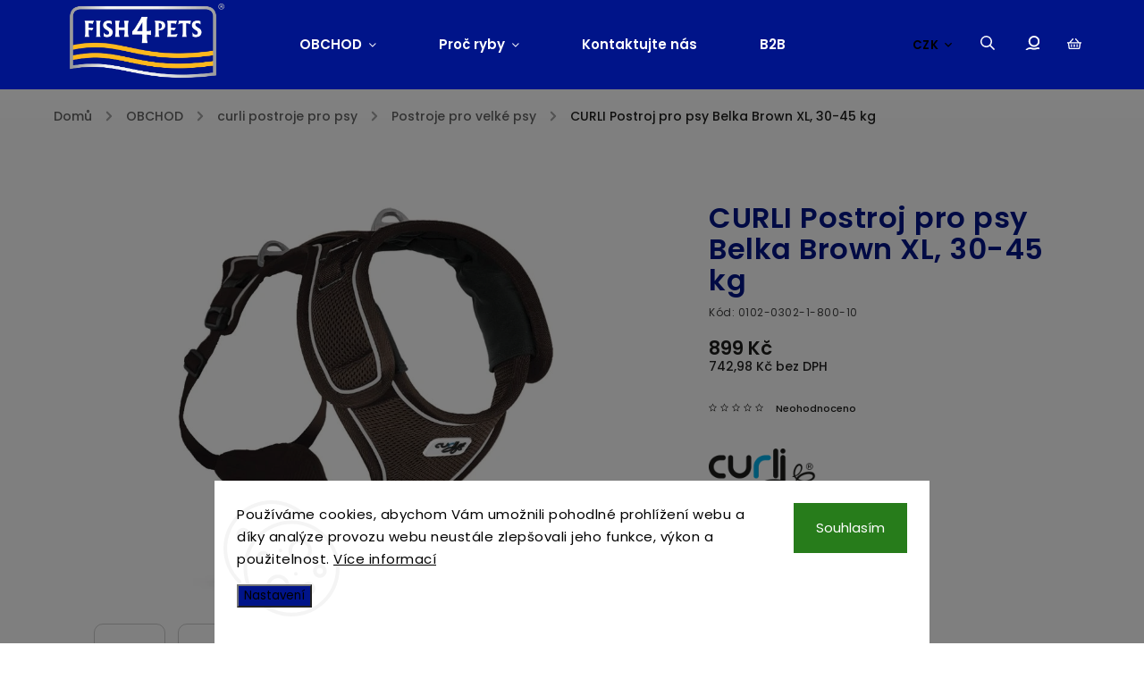

--- FILE ---
content_type: text/html; charset=utf-8
request_url: https://www.fish4pets.cz/curli-postroj-pro-psy-belka-black-xl-2/
body_size: 26780
content:
<!doctype html><html lang="cs" dir="ltr" class="header-background-dark external-fonts-loaded"><head><meta charset="utf-8" /><meta name="viewport" content="width=device-width,initial-scale=1" /><title>CURLI Postroj pro psy Belka Brown XL, 30-45 kg - Fish4Pets</title><link rel="preconnect" href="https://cdn.myshoptet.com" /><link rel="dns-prefetch" href="https://cdn.myshoptet.com" /><link rel="preload" href="https://cdn.myshoptet.com/prj/dist/master/cms/libs/jquery/jquery-1.11.3.min.js" as="script" /><link href="https://cdn.myshoptet.com/prj/dist/master/cms/templates/frontend_templates/shared/css/font-face/poppins.css" rel="stylesheet"><script>
dataLayer = [];
dataLayer.push({'shoptet' : {
    "pageId": 838,
    "pageType": "productDetail",
    "currency": "CZK",
    "currencyInfo": {
        "decimalSeparator": ",",
        "exchangeRate": 1,
        "priceDecimalPlaces": 2,
        "symbol": "K\u010d",
        "symbolLeft": 0,
        "thousandSeparator": " "
    },
    "language": "cs",
    "projectId": 507476,
    "product": {
        "id": 1357,
        "guid": "c3a579c8-9d81-11ed-926b-246e96436f44",
        "hasVariants": false,
        "codes": [
            {
                "code": "0102-0302-1-800-10"
            }
        ],
        "code": "0102-0302-1-800-10",
        "name": "CURLI Postroj pro psy Belka Brown XL, 30-45 kg",
        "appendix": "",
        "weight": 0,
        "manufacturer": "CURLI",
        "manufacturerGuid": "1EF533481359619EB391DA0BA3DED3EE",
        "currentCategory": "OBCHOD | curli postroje pro psy | Postroje pro velk\u00e9 psy",
        "currentCategoryGuid": "3b736cb9-c137-11ec-9c66-246e96436e9c",
        "defaultCategory": "OBCHOD | curli postroje pro psy | Postroje pro velk\u00e9 psy",
        "defaultCategoryGuid": "3b736cb9-c137-11ec-9c66-246e96436e9c",
        "currency": "CZK",
        "priceWithVat": 899
    },
    "stocks": [
        {
            "id": "ext",
            "title": "Sklad",
            "isDeliveryPoint": 0,
            "visibleOnEshop": 1
        }
    ],
    "cartInfo": {
        "id": null,
        "freeShipping": false,
        "freeShippingFrom": 500,
        "leftToFreeGift": {
            "formattedPrice": "0 K\u010d",
            "priceLeft": 0
        },
        "freeGift": false,
        "leftToFreeShipping": {
            "priceLeft": 500,
            "dependOnRegion": 0,
            "formattedPrice": "500 K\u010d"
        },
        "discountCoupon": [],
        "getNoBillingShippingPrice": {
            "withoutVat": 0,
            "vat": 0,
            "withVat": 0
        },
        "cartItems": [],
        "taxMode": "ORDINARY"
    },
    "cart": [],
    "customer": {
        "priceRatio": 1,
        "priceListId": 1,
        "groupId": null,
        "registered": false,
        "mainAccount": false
    }
}});
dataLayer.push({'cookie_consent' : {
    "marketing": "denied",
    "analytics": "denied"
}});
document.addEventListener('DOMContentLoaded', function() {
    shoptet.consent.onAccept(function(agreements) {
        if (agreements.length == 0) {
            return;
        }
        dataLayer.push({
            'cookie_consent' : {
                'marketing' : (agreements.includes(shoptet.config.cookiesConsentOptPersonalisation)
                    ? 'granted' : 'denied'),
                'analytics': (agreements.includes(shoptet.config.cookiesConsentOptAnalytics)
                    ? 'granted' : 'denied')
            },
            'event': 'cookie_consent'
        });
    });
});
</script>
<meta property="og:type" content="website"><meta property="og:site_name" content="fish4pets.cz"><meta property="og:url" content="https://www.fish4pets.cz/curli-postroj-pro-psy-belka-black-xl-2/"><meta property="og:title" content="CURLI Postroj pro psy Belka Brown XL, 30-45 kg - Fish4Pets"><meta name="author" content="Fish4Pets"><meta name="web_author" content="Shoptet.cz"><meta name="dcterms.rightsHolder" content="www.fish4pets.cz"><meta name="robots" content="index,follow"><meta property="og:image" content="https://cdn.myshoptet.com/usr/www.fish4pets.cz/user/shop/big/1357_a1.jpg?63d5240a"><meta property="og:description" content="CURLI Postroj pro psy Belka Brown XL, 30-45 kg. "><meta name="description" content="CURLI Postroj pro psy Belka Brown XL, 30-45 kg. "><meta property="product:price:amount" content="899"><meta property="product:price:currency" content="CZK"><style>:root {--color-primary: #ffffff;--color-primary-h: 0;--color-primary-s: 0%;--color-primary-l: 100%;--color-primary-hover: #3531ff;--color-primary-hover-h: 241;--color-primary-hover-s: 100%;--color-primary-hover-l: 60%;--color-secondary: #222222;--color-secondary-h: 0;--color-secondary-s: 0%;--color-secondary-l: 13%;--color-secondary-hover: #222222;--color-secondary-hover-h: 0;--color-secondary-hover-s: 0%;--color-secondary-hover-l: 13%;--color-tertiary: #ffc807;--color-tertiary-h: 47;--color-tertiary-s: 100%;--color-tertiary-l: 51%;--color-tertiary-hover: #ffbb00;--color-tertiary-hover-h: 44;--color-tertiary-hover-s: 100%;--color-tertiary-hover-l: 50%;--color-header-background: #3531ff;--template-font: "Poppins";--template-headings-font: "Poppins";--header-background-url: url("[data-uri]");--cookies-notice-background: #F8FAFB;--cookies-notice-color: #252525;--cookies-notice-button-hover: #27263f;--cookies-notice-link-hover: #3b3a5f;--templates-update-management-preview-mode-content: "Náhled aktualizací šablony je aktivní pro váš prohlížeč."}</style>
    <script>var shoptet = shoptet || {};</script>
    <script src="https://cdn.myshoptet.com/prj/dist/master/shop/dist/main-3g-header.js.05f199e7fd2450312de2.js"></script>
<!-- User include --><!-- service 734(379) html code header -->
<script src="https://ajax.googleapis.com/ajax/libs/webfont/1.6.26/webfont.js"></script>

<style>
.not-working {background-color: black;color:white;width:100%;height:100%;position:fixed;top:0;left:0;z-index:9999999;text-align:center;padding:50px;}
</style>

<link rel="stylesheet" href="https://cdnjs.cloudflare.com/ajax/libs/twitter-bootstrap/4.4.1/css/bootstrap-grid.min.css" />
<link rel="stylesheet" href="https://code.jquery.com/ui/1.12.0/themes/smoothness/jquery-ui.min.css">
<link rel="stylesheet" href="https://cdn.myshoptet.com/usr/shoptet.tomashlad.eu/user/documents/extras/shoptet-font/font.css"/>
<link rel="stylesheet" href="https://cdn.jsdelivr.net/npm/slick-carousel@1.8.1/slick/slick.css" />

<link rel="stylesheet" href="https://cdn.myshoptet.com/usr/shoptet.tomashlad.eu/user/documents/extras/opal/animate.css">
<link rel="stylesheet" href="https://cdn.myshoptet.com/usr/shoptet.tomashlad.eu/user/documents/extras/opal/screen.min.css?v=1494">

<style>

@media only screen and (max-width: 767px) {
.top-navigation-menu {
    display: none !important;
}
}


body, .search fieldset input, input, .form-control, button, .button {
        font-family: 'Poppins', sans-serif;
    }

select {
    font: 500 14px Poppins;
}


.flags .flag.flag-new, .welcome-wrapper h1:before, input[type="checkbox"]:checked:after, .cart-table .related .cart-related-button .btn, .ordering-process .cart-content.checkout-box-wrapper,  .ordering-process .checkout-box, .top-navigation-bar .nav-part .top-navigation-tools .top-nav-button-account, .ordering-process .cart-empty .col-md-4 .cart-content, .in-klient #content table thead, .in-objednavky #content table thead, .in-klient-hodnoceni #content table thead, .in-klient-diskuze #content table thead, .ui-slider-horizontal .ui-slider-range {
background-color: #ffffff;
}

.button, .products .product button, .products .product .btn, .btn.btn-primary, button, .btn, .btn-primary, #filters #clear-filters a {
background-color: #222222;
}

.button:hover, .products .product button:hover, .products .product .btn:hover, .btn.btn-primary:hover, button:hover, .btn:hover, btn-primary:hover, .products .product .btn:hover, #filters #clear-filters a:hover {
background-color: #222222;
color: #fff;
}

.hp-ratings.container .ratings-list .votes-wrap .vote-wrap .vote-header .vote-pic .vote-initials, #content-wrapper .vote-initials {
background-color: #ffffff !important;
color: #fff !important;
}

 .flags .flag.flag-new:after, .menu-helper ul li a:hover {
    color:  #ffffff !important;
}

.product-top .add-to-cart button:hover, .add-to-cart-button.btn:hover, .cart-content .next-step .btn:hover {
    background: #222222;
}

.products-block.products .product button, .products-block.products .product .btn, .cart-content .next-step .btn, .product-top .add-to-cart button, .product-top .add-to-cart .btn {
    background: #222222;
}

.products-block.products .product button:hover, .products-block.products .product .btn:hover, .cart-content .next-step .btn:hover, .product-top .add-to-cart button:hover, .product-top .add-to-cart .btn:hover {
    background:  #222222;
}

a {
color: #222222;
}

.content-wrapper p a, .product-top .price-line .price-final, .subcategories li a:hover, .category-header input[type="radio"] + label:hover,  .ui-slider-horizontal .ui-slider-handle, .product-top .price-line .price-fina, .shp-tabs .shp-tab-link:hover, .type-detail .tab-content .detail-parameters th a, .type-detail .tab-content .detail-parameters td a, .product-top .p-detail-info > div a, .sidebar .filters-wrapper .toggle-filters {
color: #ffffff;
}

.sidebar .box.client-center-box ul .logout a {
color: #ffffff !important;
}

a:hover, #header .navigation-buttons .btn .cart-price, .products .product .ratings-wrapper .stars .star, .product-top .p-detail-info .stars-wrapper .stars .star, .products .product .prices .price-final strong, ol.top-products li a strong, .categories .topic.active > a, .categories ul.expanded li.active a, .product-top .p-detail-info > div:last-child a, ol.cart-header li.active strong span, ul.manufacturers h2, #navigation ul.menu-level-1 > li > a:hover  {
color: #ffffff;
}

#header .navigation-buttons .btn.cart-count i, #ratingWrapper .link-like {
cursor: pointer,;
background: #222222;
color: #fff;
}

#header .navigation-buttons .btn:before, .category-header input[type="radio"]:checked + label, .shp-tabs-holder ul.shp-tabs li.active a {
cursor: pointer,;
color: #222222;
}

.shp-tabs-holder ul.shp-tabs li.active a {
border-color: #222222;
}

input[type="checkbox"]:checked:before, input[type="checkbox"]:checked + label::before, input[type="radio"]:checked + label::before, .sidebar .box.client-center-box ul .logout a, .sidebar .filters-wrapper .toggle-filters {
  border-color: #ffffff;
}

#carousel .carousel-slide-caption h2:before,
.h4::after, .content h4::after, .category-title::after, .p-detail-inner h1::after, h1:after, article h1::after, h4.homepage-group-title::after, .h4.homepage-group-title::after, footer h4:before, .products-related-header:after, ol.cart-header li.active strong span::before, ol.cart-header li.completed a span::before, input[type="checkbox"]:checked + label::after, input[type="radio"]:checked + label::after, .latest-contribution-wrapper h2:before, .price-range > div {
    background: #ffffff;
}

.sidebar .box-poll .poll-result > div {
  border-color: #ffffff;
  background-color: #ffffff;
}

@media only screen and (max-width: 768px) {
.top-navigation-bar .nav-part .responsive-tools a[data-target="navigation"] {
    background: #ffffff;
}
}
@media only screen and (max-width: 767px) {
.search-window-visible .search {overflow:visible !important;}
}

.required-asterisk:after {content: "*";padding-left: 0.5ch;color: #d63500;}
.copyright .podpis {display:block !important;}
.product-top .social-buttons-wrapper .social-buttons {z-index:1;}
#filters .slider-wrapper {width:100%;}
.footer-socials .contact-box>strong {display: none;}
.footer-banners .footer-banner img {width: 100%;max-width: 100%;height: auto;max-height: none;}
  .filters-unveil-button-wrapper a.unveil-button {line-height:55px;}
.newsletter .sr-only {clip: auto;height: auto;margin: 0;overflow: auto;position: relative;width: auto;}
.extended-banner-texts:empty {display:none;}
.extended-banner-texts < span:empty {display:none;}
.footer-links-icons {display:none;}
.advanced-filters-wrapper>div {padding-top:3px;}
.extended-banner-texts:empty {display: none !important;}
#carousel a {color: white;}
footer #formLogin .btn, footer #formLogin button, footer .search .btn, footer .search button {
    text-align: center;
    padding: 0 10px;
}
.sidebar-inner .subscribe-form button {padding:0;}
.in-index .products-block.products .slick-track {display:flex;}
.wrong-template {
    text-align: center;
    padding: 30px;
    background: #000;
    color: #fff;
    font-size: 20px;
    position: fixed;
    width: 100%;
    height: 100%;
    z-index: 99999999;
    top: 0;
    left: 0;
    padding-top: 20vh;
}
.wrong-template span {
    display: block;
    font-size: 15px;
    margin-top: 25px;
    opacity: 0.7;
}
.wrong-template span a {color: #fff; text-decoration: underline;}
@media only screen and (max-width: 1200px) {
    .type-detail .shp-tabs-wrapper .row {
        width:100%
    }
}
.advanced-parameter-inner img, .products-inline img {height:auto;}
img {height: auto;}
</style>
<style>
#carousel .carousel-inner:not(.tokyo-tools) {min-height:0 !important;}
#checkoutContent .form-group .form-control.hide {display: none;}
</style>
<!-- project html code header -->
<script>
    var hpArticlesUrl = "blog";
    var productsVariantsCount = 5;
    var productsOldPriceMove = true;
    var openFilters = true;
    var cartRelatedProducts = true;
    var wideGallery = true;
</script>

<style>
a:hover {
color: #222;
}
#footer .custom-footer__banner1 {display:none;}
#footer .custom-footer {width: 100%;}
#footer ul li a, #footer .footer-rows a {font-size: 18px; line-height: 28px; font-weight: 300;}
.custom-footer__articles li {
margin-top: 20px;
}
.type-page .sidebar {display:none;}
.type-page article {margin-left: auto; margin-right:auto;}
.categories .topic.active > a, aside.sidebar .box.box-categories h4, .topic.child-active a, .categories>ul>li>a {
color: #001489;
}
.categories ul.expanded>li.active>a {
background-color: #ffb81c;
color: #222;
}
aside .categories ul.expanded li a {
text-transform: uppercase;
}
.categories a:hover {
color: #001489;
}
.subcategories li a:hover, .category-header input[type="radio"] + label:hover,aside .categories ul.expanded li.active ul a:hover,
#navigation ul.menu-level-1 > li > a:hover {
color: #ffb81c;
}
aside #categories ul .expandable ul li a:hover {background-color: #ffb81c;color: #222;}
.in-blog.type-post {
color: #001489;
}
.products-block.products .product .p .name {
color: #222;
}
#header, #header.fixed-menu {
background-color: #001489;
}

#navigation ul.menu-level-1>li>a {
color: #fff;
}
.menu-level-2 a:hover {
color: #222222;
}
#carousel .carousel-slide-caption h2,.custom-banners-line .custom-banner .banner-caption h3,.content h4,
.h4, .h4.homepage-group-title, .hp-news .content-inner h1,
.order-summary-heading, .p-detail-inner h1, h4.homepage-group-title,.homepage-box.welcome-wrapper h1,
.hp-bottom-banner .banner-caption h2, .hp-middle-banner .banner-caption h2,.category-title, .in-klient h1, .products-related-header, h1 {
color: #001489;
}

.menu-item-769 .menu-level-2 .menu-image {
display: none;
}

#footer {
display: flex;
flex-direction: column;
justify-content: flex-end;
background-color: transparent;
background-image: url('/user/documents/upload/pozadi.png');
background-repeat: no-repeat;
background-size: cover;
min-height: 1000px;
background-position: center;
margin-top: 80px;
}
.benefitBanner .benefitBanner__item {
flex-direction: column;
}

.benefitBanner .benefitBanner__item .benefitBanner__picture {
width: 100%;
height: 82px;
}
.benefitBanner .benefitBanner__item {
min-width: 15%;
}

#footer .site-name {
display: block;
padding-top: 40px;
margin-right: 50px;
}
#footer .site-name img {
max-width: 250px;
}

.footer-rows {
display: flex;
}
#header .search-form .search-toggle {
background-image: url('/user/documents/upload/lupa2.svg');
}
#header .header-top .top-nav-button-login:before {
background-image: url('/user/documents/upload/login.svg');
}
#header .navigation-buttons .btn.cart-count:before {
background-image: url('/user/documents/upload/kosik.svg');
}

#carousel .carousel-slide-caption .button, #carousel .carousel-slide-caption .extended-banner-link, #carousel .extended-banner-texts .button, #carousel .extended-banner-texts .extended-banner-link,
.button, .products .product button, .products .product .btn, .btn.btn-primary, button, .btn, .btn-primary, #filters #clear-filters a {
background-color: #001489;
}
@media(max-width: 992px) {
#footer .custom-footer>div {
width: 50% !important;
padding: 0 20px !important;
}
}

@media (max-width: 767px) {
#footer {min-height: unset;}
.footer-rows {
flex-direction: column;
}
#footer .custom-footer>div {
width: 100% !important;
}
#footer .site-name {
margin-left: auto;
margin-right: auto;
}
#footer {
background-image: none;
background-color: #001489;
}
}

@media only screen and (min-width: 768px) {
#header .site-name {
width: 200px;
}
#header .site-name img {
    max-height: 100%;
    max-width: 200px;
}
}
</style>
<!-- /User include --><link rel="shortcut icon" href="/favicon.ico" type="image/x-icon" /><link rel="canonical" href="https://www.fish4pets.cz/curli-postroj-pro-psy-belka-black-xl-2/" />    <!-- Global site tag (gtag.js) - Google Analytics -->
    <script async src="https://www.googletagmanager.com/gtag/js?id=G-SRK1MJTZKE"></script>
    <script>
        
        window.dataLayer = window.dataLayer || [];
        function gtag(){dataLayer.push(arguments);}
        

                    console.debug('default consent data');

            gtag('consent', 'default', {"ad_storage":"denied","analytics_storage":"denied","ad_user_data":"denied","ad_personalization":"denied","wait_for_update":500});
            dataLayer.push({
                'event': 'default_consent'
            });
        
        gtag('js', new Date());

        
                gtag('config', 'G-SRK1MJTZKE', {"groups":"GA4","send_page_view":false,"content_group":"productDetail","currency":"CZK","page_language":"cs"});
        
        
        
        
        
        
                    gtag('event', 'page_view', {"send_to":"GA4","page_language":"cs","content_group":"productDetail","currency":"CZK"});
        
                gtag('set', 'currency', 'CZK');

        gtag('event', 'view_item', {
            "send_to": "UA",
            "items": [
                {
                    "id": "0102-0302-1-800-10",
                    "name": "CURLI Postroj pro psy Belka Brown XL, 30-45 kg",
                    "category": "OBCHOD \/ curli postroje pro psy \/ Postroje pro velk\u00e9 psy",
                                        "brand": "CURLI",
                                                            "price": 742.98
                }
            ]
        });
        
        
        
        
        
                    gtag('event', 'view_item', {"send_to":"GA4","page_language":"cs","content_group":"productDetail","value":742.98000000000002,"currency":"CZK","items":[{"item_id":"0102-0302-1-800-10","item_name":"CURLI Postroj pro psy Belka Brown XL, 30-45 kg","item_brand":"CURLI","item_category":"OBCHOD","item_category2":"curli postroje pro psy","item_category3":"Postroje pro velk\u00e9 psy","price":742.98000000000002,"quantity":1,"index":0}]});
        
        
        
        
        
        
        
        document.addEventListener('DOMContentLoaded', function() {
            if (typeof shoptet.tracking !== 'undefined') {
                for (var id in shoptet.tracking.bannersList) {
                    gtag('event', 'view_promotion', {
                        "send_to": "UA",
                        "promotions": [
                            {
                                "id": shoptet.tracking.bannersList[id].id,
                                "name": shoptet.tracking.bannersList[id].name,
                                "position": shoptet.tracking.bannersList[id].position
                            }
                        ]
                    });
                }
            }

            shoptet.consent.onAccept(function(agreements) {
                if (agreements.length !== 0) {
                    console.debug('gtag consent accept');
                    var gtagConsentPayload =  {
                        'ad_storage': agreements.includes(shoptet.config.cookiesConsentOptPersonalisation)
                            ? 'granted' : 'denied',
                        'analytics_storage': agreements.includes(shoptet.config.cookiesConsentOptAnalytics)
                            ? 'granted' : 'denied',
                                                                                                'ad_user_data': agreements.includes(shoptet.config.cookiesConsentOptPersonalisation)
                            ? 'granted' : 'denied',
                        'ad_personalization': agreements.includes(shoptet.config.cookiesConsentOptPersonalisation)
                            ? 'granted' : 'denied',
                        };
                    console.debug('update consent data', gtagConsentPayload);
                    gtag('consent', 'update', gtagConsentPayload);
                    dataLayer.push(
                        { 'event': 'update_consent' }
                    );
                }
            });
        });
    </script>
<script>
    (function(t, r, a, c, k, i, n, g) { t['ROIDataObject'] = k;
    t[k]=t[k]||function(){ (t[k].q=t[k].q||[]).push(arguments) },t[k].c=i;n=r.createElement(a),
    g=r.getElementsByTagName(a)[0];n.async=1;n.src=c;g.parentNode.insertBefore(n,g)
    })(window, document, 'script', '//www.heureka.cz/ocm/sdk.js?source=shoptet&version=2&page=product_detail', 'heureka', 'cz');

    heureka('set_user_consent', 0);
</script>
</head><body class="desktop id-838 in-postroje-pro-velke-psy template-11 type-product type-detail one-column-body columns-mobile-2 columns-3 blank-mode blank-mode-css ums_forms_redesign--off ums_a11y_category_page--on ums_discussion_rating_forms--off ums_flags_display_unification--on ums_a11y_login--on mobile-header-version-1">
        <div id="fb-root"></div>
        <script>
            window.fbAsyncInit = function() {
                FB.init({
//                    appId            : 'your-app-id',
                    autoLogAppEvents : true,
                    xfbml            : true,
                    version          : 'v19.0'
                });
            };
        </script>
        <script async defer crossorigin="anonymous" src="https://connect.facebook.net/cs_CZ/sdk.js"></script>    <div class="siteCookies siteCookies--bottom siteCookies--light js-siteCookies" role="dialog" data-testid="cookiesPopup" data-nosnippet>
        <div class="siteCookies__form">
            <div class="siteCookies__content">
                <div class="siteCookies__text">
                    Používáme cookies, abychom Vám umožnili pohodlné prohlížení webu a díky analýze provozu webu neustále zlepšovali jeho funkce, výkon a použitelnost. <a href="/podminky-ochrany-osobnich-udaju/" target="_blank" rel="noopener noreferrer">Více informací</a>
                </div>
                <p class="siteCookies__links">
                    <button class="siteCookies__link js-cookies-settings" aria-label="Nastavení cookies" data-testid="cookiesSettings">Nastavení</button>
                </p>
            </div>
            <div class="siteCookies__buttonWrap">
                                <button class="siteCookies__button js-cookiesConsentSubmit" value="all" aria-label="Přijmout cookies" data-testid="buttonCookiesAccept">Souhlasím</button>
            </div>
        </div>
        <script>
            document.addEventListener("DOMContentLoaded", () => {
                const siteCookies = document.querySelector('.js-siteCookies');
                document.addEventListener("scroll", shoptet.common.throttle(() => {
                    const st = document.documentElement.scrollTop;
                    if (st > 1) {
                        siteCookies.classList.add('siteCookies--scrolled');
                    } else {
                        siteCookies.classList.remove('siteCookies--scrolled');
                    }
                }, 100));
            });
        </script>
    </div>
<a href="#content" class="skip-link sr-only">Přejít na obsah</a><div class="overall-wrapper"><div class="user-action"><div class="container">
    <div class="user-action-in">
                    <div id="login" class="user-action-login popup-widget login-widget" role="dialog" aria-labelledby="loginHeading">
        <div class="popup-widget-inner">
                            <h2 id="loginHeading">Přihlášení k vašemu účtu</h2><div id="customerLogin"><form action="/action/Customer/Login/" method="post" id="formLoginIncluded" class="csrf-enabled formLogin" data-testid="formLogin"><input type="hidden" name="referer" value="" /><div class="form-group"><div class="input-wrapper email js-validated-element-wrapper no-label"><input type="email" name="email" class="form-control" autofocus placeholder="E-mailová adresa (např. jan@novak.cz)" data-testid="inputEmail" autocomplete="email" required /></div></div><div class="form-group"><div class="input-wrapper password js-validated-element-wrapper no-label"><input type="password" name="password" class="form-control" placeholder="Heslo" data-testid="inputPassword" autocomplete="current-password" required /><span class="no-display">Nemůžete vyplnit toto pole</span><input type="text" name="surname" value="" class="no-display" /></div></div><div class="form-group"><div class="login-wrapper"><button type="submit" class="btn btn-secondary btn-text btn-login" data-testid="buttonSubmit">Přihlásit se</button><div class="password-helper"><a href="/registrace/" data-testid="signup" rel="nofollow">Nová registrace</a><a href="/klient/zapomenute-heslo/" rel="nofollow">Zapomenuté heslo</a></div></div></div></form>
</div>                    </div>
    </div>

                            <div id="cart-widget" class="user-action-cart popup-widget cart-widget loader-wrapper" data-testid="popupCartWidget" role="dialog" aria-hidden="true">
    <div class="popup-widget-inner cart-widget-inner place-cart-here">
        <div class="loader-overlay">
            <div class="loader"></div>
        </div>
    </div>

    <div class="cart-widget-button">
        <a href="/kosik/" class="btn btn-conversion" id="continue-order-button" rel="nofollow" data-testid="buttonNextStep">Pokračovat do košíku</a>
    </div>
</div>
            </div>
</div>
</div><div class="top-navigation-bar" data-testid="topNavigationBar">

    <div class="container">

        <div class="top-navigation-contacts">
            <strong>Zákaznická podpora:</strong><a href="tel:+420605276437" class="project-phone" aria-label="Zavolat na +420605276437" data-testid="contactboxPhone"><span>+420 605 276 437</span></a><a href="mailto:info@onborn.cz" class="project-email" data-testid="contactboxEmail"><span>info@onborn.cz</span></a>        </div>

                            <div class="top-navigation-menu">
                <div class="top-navigation-menu-trigger"></div>
                <ul class="top-navigation-bar-menu">
                                            <li class="top-navigation-menu-item-39">
                            <a href="/obchodni-podminky/">Obchodní podmínky</a>
                        </li>
                                            <li class="top-navigation-menu-item-691">
                            <a href="/podminky-ochrany-osobnich-udaju/">Podmínky ochrany osobních údajů </a>
                        </li>
                                            <li class="top-navigation-menu-item-799">
                            <a href="/cookies/">Cookies</a>
                        </li>
                                    </ul>
                <ul class="top-navigation-bar-menu-helper"></ul>
            </div>
        
        <div class="top-navigation-tools">
            <div class="responsive-tools">
                <a href="#" class="toggle-window" data-target="search" aria-label="Hledat" data-testid="linkSearchIcon"></a>
                                                            <a href="#" class="toggle-window" data-target="login"></a>
                                                    <a href="#" class="toggle-window" data-target="navigation" aria-label="Menu" data-testid="hamburgerMenu"></a>
            </div>
                <div class="dropdown">
        <span>Ceny v:</span>
        <button id="topNavigationDropdown" type="button" data-toggle="dropdown" aria-haspopup="true" aria-expanded="false">
            CZK
            <span class="caret"></span>
        </button>
        <ul class="dropdown-menu" aria-labelledby="topNavigationDropdown"><li><a href="/action/Currency/changeCurrency/?currencyCode=CZK" rel="nofollow">CZK</a></li><li><a href="/action/Currency/changeCurrency/?currencyCode=EUR" rel="nofollow">EUR</a></li></ul>
    </div>
            <button class="top-nav-button top-nav-button-login toggle-window" type="button" data-target="login" aria-haspopup="dialog" aria-controls="login" aria-expanded="false" data-testid="signin"><span>Přihlášení</span></button>        </div>

    </div>

</div>
<header id="header"><div class="container navigation-wrapper">
    <div class="header-top">
        <div class="site-name-wrapper">
            <div class="site-name"><a href="/" data-testid="linkWebsiteLogo"><img src="https://cdn.myshoptet.com/usr/www.fish4pets.cz/user/logos/f4p_master_positive_logo_rgb_r.png" alt="Fish4Pets" fetchpriority="low" /></a></div>        </div>
        <div class="search" itemscope itemtype="https://schema.org/WebSite">
            <meta itemprop="headline" content="Postroje pro velké psy"/><meta itemprop="url" content="https://www.fish4pets.cz"/><meta itemprop="text" content="CURLI Postroj pro psy Belka Brown XL, 30-45 kg. "/>            <form action="/action/ProductSearch/prepareString/" method="post"
    id="formSearchForm" class="search-form compact-form js-search-main"
    itemprop="potentialAction" itemscope itemtype="https://schema.org/SearchAction" data-testid="searchForm">
    <fieldset>
        <meta itemprop="target"
            content="https://www.fish4pets.cz/vyhledavani/?string={string}"/>
        <input type="hidden" name="language" value="cs"/>
        
            
<input
    type="search"
    name="string"
        class="query-input form-control search-input js-search-input"
    placeholder="Napište, co hledáte"
    autocomplete="off"
    required
    itemprop="query-input"
    aria-label="Vyhledávání"
    data-testid="searchInput"
>
            <button type="submit" class="btn btn-default" data-testid="searchBtn">Hledat</button>
        
    </fieldset>
</form>
        </div>
        <div class="navigation-buttons">
                
    <a href="/kosik/" class="btn btn-icon toggle-window cart-count" data-target="cart" data-hover="true" data-redirect="true" data-testid="headerCart" rel="nofollow" aria-haspopup="dialog" aria-expanded="false" aria-controls="cart-widget">
        
                <span class="sr-only">Nákupní košík</span>
        
            <span class="cart-price visible-lg-inline-block" data-testid="headerCartPrice">
                                    Prázdný košík                            </span>
        
    
            </a>
        </div>
    </div>
    <nav id="navigation" aria-label="Hlavní menu" data-collapsible="true"><div class="navigation-in menu"><ul class="menu-level-1" role="menubar" data-testid="headerMenuItems"><li class="menu-item-715 ext" role="none"><a href="/obchod/" data-testid="headerMenuItem" role="menuitem" aria-haspopup="true" aria-expanded="false"><b>OBCHOD</b><span class="submenu-arrow"></span></a><ul class="menu-level-2" aria-label="OBCHOD" tabindex="-1" role="menu"><li class="menu-item-721 has-third-level" role="none"><a href="/pes/" class="menu-image" data-testid="headerMenuItem" tabindex="-1" aria-hidden="true"><img src="data:image/svg+xml,%3Csvg%20width%3D%22140%22%20height%3D%22100%22%20xmlns%3D%22http%3A%2F%2Fwww.w3.org%2F2000%2Fsvg%22%3E%3C%2Fsvg%3E" alt="" aria-hidden="true" width="140" height="100"  data-src="https://cdn.myshoptet.com/usr/www.fish4pets.cz/user/categories/thumb/skippy_jack_russel_outside_canal_leaning_wall_(6).jpg" fetchpriority="low" /></a><div><a href="/pes/" data-testid="headerMenuItem" role="menuitem"><span>Pes</span></a>
                                                    <ul class="menu-level-3" role="menu">
                                                                    <li class="menu-item-733" role="none">
                                        <a href="/granule-finest/" data-testid="headerMenuItem" role="menuitem">
                                            GRANULE - FINEST</a>,                                    </li>
                                                                    <li class="menu-item-766" role="none">
                                        <a href="/konzervy/" data-testid="headerMenuItem" role="menuitem">
                                            KONZERVY &amp; KAPSIČKY</a>,                                    </li>
                                                                    <li class="menu-item-745" role="none">
                                        <a href="/pena-olej/" data-testid="headerMenuItem" role="menuitem">
                                            LOSOSOVÝ OLEJ</a>,                                    </li>
                                                                    <li class="menu-item-748" role="none">
                                        <a href="/pamlsky-variety/" data-testid="headerMenuItem" role="menuitem">
                                            PAMLSKY - VARIETY</a>,                                    </li>
                                                                    <li class="menu-item-751" role="none">
                                        <a href="/pamlsky-sea-jerky/" data-testid="headerMenuItem" role="menuitem">
                                            PAMLSKY - SEA JERKY</a>,                                    </li>
                                                                    <li class="menu-item-871" role="none">
                                        <a href="/granule-trial-boxy/" data-testid="headerMenuItem" role="menuitem">
                                            GRANULE - TRIAL BOXY</a>,                                    </li>
                                                                    <li class="menu-item-926" role="none">
                                        <a href="/granule-superior/" data-testid="headerMenuItem" role="menuitem">
                                            GRANULE SUPERIOR</a>                                    </li>
                                                            </ul>
                        </div></li><li class="menu-item-724 has-third-level" role="none"><a href="/stene/" class="menu-image" data-testid="headerMenuItem" tabindex="-1" aria-hidden="true"><img src="data:image/svg+xml,%3Csvg%20width%3D%22140%22%20height%3D%22100%22%20xmlns%3D%22http%3A%2F%2Fwww.w3.org%2F2000%2Fsvg%22%3E%3C%2Fsvg%3E" alt="" aria-hidden="true" width="140" height="100"  data-src="https://cdn.myshoptet.com/usr/www.fish4pets.cz/user/categories/thumb/muffin_puppy_min_american_sheepdog_(10).jpg" fetchpriority="low" /></a><div><a href="/stene/" data-testid="headerMenuItem" role="menuitem"><span>Štěně</span></a>
                                                    <ul class="menu-level-3" role="menu">
                                                                    <li class="menu-item-754" role="none">
                                        <a href="/granule-pro-stenata/" data-testid="headerMenuItem" role="menuitem">
                                            GRANULE PRO ŠTĚŇATA</a>,                                    </li>
                                                                    <li class="menu-item-757" role="none">
                                        <a href="/pamlsky-pro-stenata/" data-testid="headerMenuItem" role="menuitem">
                                            PAMLSKY PRO ŠTĚŇATA</a>                                    </li>
                                                            </ul>
                        </div></li><li class="menu-item-727 has-third-level" role="none"><a href="/kocka/" class="menu-image" data-testid="headerMenuItem" tabindex="-1" aria-hidden="true"><img src="data:image/svg+xml,%3Csvg%20width%3D%22140%22%20height%3D%22100%22%20xmlns%3D%22http%3A%2F%2Fwww.w3.org%2F2000%2Fsvg%22%3E%3C%2Fsvg%3E" alt="" aria-hidden="true" width="140" height="100"  data-src="https://cdn.myshoptet.com/usr/www.fish4pets.cz/user/categories/thumb/sparkle_wet_food_(6).jpg" fetchpriority="low" /></a><div><a href="/kocka/" data-testid="headerMenuItem" role="menuitem"><span>Kočka</span></a>
                                                    <ul class="menu-level-3" role="menu">
                                                                    <li class="menu-item-763" role="none">
                                        <a href="/konzervy-a-kapsicky/" data-testid="headerMenuItem" role="menuitem">
                                            KONZERVY A KAPSIČKY</a>,                                    </li>
                                                                    <li class="menu-item-760" role="none">
                                        <a href="/suche-granule/" data-testid="headerMenuItem" role="menuitem">
                                            SUCHÉ GRANULE</a>                                    </li>
                                                            </ul>
                        </div></li><li class="menu-item-730" role="none"><a href="/ulovek-tydne/" class="menu-image" data-testid="headerMenuItem" tabindex="-1" aria-hidden="true"><img src="data:image/svg+xml,%3Csvg%20width%3D%22140%22%20height%3D%22100%22%20xmlns%3D%22http%3A%2F%2Fwww.w3.org%2F2000%2Fsvg%22%3E%3C%2Fsvg%3E" alt="" aria-hidden="true" width="140" height="100"  data-src="https://cdn.myshoptet.com/usr/www.fish4pets.cz/user/categories/thumb/fish-8-64.png" fetchpriority="low" /></a><div><a href="/ulovek-tydne/" data-testid="headerMenuItem" role="menuitem"><span>Úlovek týdne</span></a>
                        </div></li><li class="menu-item-790 has-third-level" role="none"><a href="/postroje_pro_psy/" class="menu-image" data-testid="headerMenuItem" tabindex="-1" aria-hidden="true"><img src="data:image/svg+xml,%3Csvg%20width%3D%22140%22%20height%3D%22100%22%20xmlns%3D%22http%3A%2F%2Fwww.w3.org%2F2000%2Fsvg%22%3E%3C%2Fsvg%3E" alt="" aria-hidden="true" width="140" height="100"  data-src="https://cdn.myshoptet.com/usr/www.fish4pets.cz/user/categories/thumb/logo_curli_300x300.png" fetchpriority="low" /></a><div><a href="/postroje_pro_psy/" data-testid="headerMenuItem" role="menuitem"><span>curli postroje pro psy</span></a>
                                                    <ul class="menu-level-3" role="menu">
                                                                    <li class="menu-item-862" role="none">
                                        <a href="/postroje-z-jablecne-kuze/" data-testid="headerMenuItem" role="menuitem">
                                            Postroje z jablečné kůže</a>,                                    </li>
                                                                    <li class="menu-item-835" role="none">
                                        <a href="/air-mesh-postroje/" data-testid="headerMenuItem" role="menuitem">
                                            Air-Mesh postroje</a>,                                    </li>
                                                                    <li class="menu-item-808" role="none">
                                        <a href="/merino-postroje/" data-testid="headerMenuItem" role="menuitem">
                                            Merino postroje</a>,                                    </li>
                                                                    <li class="menu-item-805" role="none">
                                        <a href="/softshellove-postroje/" data-testid="headerMenuItem" role="menuitem">
                                            Softshellové postroje</a>,                                    </li>
                                                                    <li class="menu-item-829" role="none">
                                        <a href="/mansestrove-postroje/" data-testid="headerMenuItem" role="menuitem">
                                            Manšestrové postroje</a>,                                    </li>
                                                                    <li class="menu-item-832" role="none">
                                        <a href="/voditka-a-prislusenstvi/" data-testid="headerMenuItem" role="menuitem">
                                            Vodítka a příslušenství</a>,                                    </li>
                                                                    <li class="menu-item-838" role="none">
                                        <a href="/postroje-pro-velke-psy/" class="active" data-testid="headerMenuItem" role="menuitem">
                                            Postroje pro velké psy</a>,                                    </li>
                                                                    <li class="menu-item-927" role="none">
                                        <a href="/postroje-pro-male-psy/" data-testid="headerMenuItem" role="menuitem">
                                            Postroje pro menší psy</a>                                    </li>
                                                            </ul>
                        </div></li><li class="menu-item-796 has-third-level" role="none"><a href="/pytliky-the-explorer-dog/" class="menu-image" data-testid="headerMenuItem" tabindex="-1" aria-hidden="true"><img src="data:image/svg+xml,%3Csvg%20width%3D%22140%22%20height%3D%22100%22%20xmlns%3D%22http%3A%2F%2Fwww.w3.org%2F2000%2Fsvg%22%3E%3C%2Fsvg%3E" alt="" aria-hidden="true" width="140" height="100"  data-src="https://cdn.myshoptet.com/usr/www.fish4pets.cz/user/categories/thumb/logo_ted_web.jpg" fetchpriority="low" /></a><div><a href="/pytliky-the-explorer-dog/" data-testid="headerMenuItem" role="menuitem"><span>The Explorer Dog</span></a>
                                                    <ul class="menu-level-3" role="menu">
                                                                    <li class="menu-item-811" role="none">
                                        <a href="/airball/" data-testid="headerMenuItem" role="menuitem">
                                            AirBall</a>,                                    </li>
                                                                    <li class="menu-item-814" role="none">
                                        <a href="/ekologicke-pytliky-exbags/" data-testid="headerMenuItem" role="menuitem">
                                            Ekologické sáčky ExBags</a>,                                    </li>
                                                                    <li class="menu-item-817" role="none">
                                        <a href="/voditka/" data-testid="headerMenuItem" role="menuitem">
                                            Vodítka</a>,                                    </li>
                                                                    <li class="menu-item-841" role="none">
                                        <a href="/obojky/" data-testid="headerMenuItem" role="menuitem">
                                            Obojky</a>,                                    </li>
                                                                    <li class="menu-item-844" role="none">
                                        <a href="/zvykaci-pamlsky/" data-testid="headerMenuItem" role="menuitem">
                                            Žvýkací pamlsky</a>,                                    </li>
                                                                    <li class="menu-item-879" role="none">
                                        <a href="/vlhcene-ubrousky/" data-testid="headerMenuItem" role="menuitem">
                                            Vlhčené ubrousky</a>,                                    </li>
                                                                    <li class="menu-item-933" role="none">
                                        <a href="/pelechy/" data-testid="headerMenuItem" role="menuitem">
                                            Pelechy</a>                                    </li>
                                                            </ul>
                        </div></li><li class="menu-item-820 has-third-level" role="none"><a href="/litterlocker/" class="menu-image" data-testid="headerMenuItem" tabindex="-1" aria-hidden="true"><img src="data:image/svg+xml,%3Csvg%20width%3D%22140%22%20height%3D%22100%22%20xmlns%3D%22http%3A%2F%2Fwww.w3.org%2F2000%2Fsvg%22%3E%3C%2Fsvg%3E" alt="" aria-hidden="true" width="140" height="100"  data-src="https://cdn.myshoptet.com/usr/www.fish4pets.cz/user/categories/thumb/logo_litter_locker_300x300.png" fetchpriority="low" /></a><div><a href="/litterlocker/" data-testid="headerMenuItem" role="menuitem"><span>LitterLocker</span></a>
                                                    <ul class="menu-level-3" role="menu">
                                                                    <li class="menu-item-823" role="none">
                                        <a href="/kos-na-kockolit/" data-testid="headerMenuItem" role="menuitem">
                                            Koš na kočkolit</a>,                                    </li>
                                                                    <li class="menu-item-826" role="none">
                                        <a href="/prislusenstvi/" data-testid="headerMenuItem" role="menuitem">
                                            Příslušenství</a>                                    </li>
                                                            </ul>
                        </div></li><li class="menu-item-856" role="none"><a href="/tasty-bone/" class="menu-image" data-testid="headerMenuItem" tabindex="-1" aria-hidden="true"><img src="data:image/svg+xml,%3Csvg%20width%3D%22140%22%20height%3D%22100%22%20xmlns%3D%22http%3A%2F%2Fwww.w3.org%2F2000%2Fsvg%22%3E%3C%2Fsvg%3E" alt="" aria-hidden="true" width="140" height="100"  data-src="https://cdn.myshoptet.com/usr/www.fish4pets.cz/user/categories/thumb/tastybone_logo_300x300.png" fetchpriority="low" /></a><div><a href="/tasty-bone/" data-testid="headerMenuItem" role="menuitem"><span>Tasty Bone</span></a>
                        </div></li><li class="menu-item-850 has-third-level" role="none"><a href="/dew/" class="menu-image" data-testid="headerMenuItem" tabindex="-1" aria-hidden="true"><img src="data:image/svg+xml,%3Csvg%20width%3D%22140%22%20height%3D%22100%22%20xmlns%3D%22http%3A%2F%2Fwww.w3.org%2F2000%2Fsvg%22%3E%3C%2Fsvg%3E" alt="" aria-hidden="true" width="140" height="100"  data-src="https://cdn.myshoptet.com/usr/www.fish4pets.cz/user/categories/thumb/logo_dew_kategorie.jpg" fetchpriority="low" /></a><div><a href="/dew/" data-testid="headerMenuItem" role="menuitem"><span>Dew</span></a>
                                                    <ul class="menu-level-3" role="menu">
                                                                    <li class="menu-item-853" role="none">
                                        <a href="/pece-o-zvirata/" data-testid="headerMenuItem" role="menuitem">
                                            Péče o zvířata</a>                                    </li>
                                                            </ul>
                        </div></li><li class="menu-item-906 has-third-level" role="none"><a href="/fikago/" class="menu-image" data-testid="headerMenuItem" tabindex="-1" aria-hidden="true"><img src="data:image/svg+xml,%3Csvg%20width%3D%22140%22%20height%3D%22100%22%20xmlns%3D%22http%3A%2F%2Fwww.w3.org%2F2000%2Fsvg%22%3E%3C%2Fsvg%3E" alt="" aria-hidden="true" width="140" height="100"  data-src="https://cdn.myshoptet.com/usr/www.fish4pets.cz/user/categories/thumb/original.png" fetchpriority="low" /></a><div><a href="/fikago/" data-testid="headerMenuItem" role="menuitem"><span>FIKAGO</span></a>
                                                    <ul class="menu-level-3" role="menu">
                                                                    <li class="menu-item-909" role="none">
                                        <a href="/kocarky-pro-psy-a-kocky-2/" data-testid="headerMenuItem" role="menuitem">
                                            Kočárky pro psy a kočky</a>,                                    </li>
                                                                    <li class="menu-item-915" role="none">
                                        <a href="/prislusenstvi-ke-kocarkum/" data-testid="headerMenuItem" role="menuitem">
                                            Příslušenství ke kočárkům</a>,                                    </li>
                                                                    <li class="menu-item-918" role="none">
                                        <a href="/nosice/" data-testid="headerMenuItem" role="menuitem">
                                            Nosiče</a>                                    </li>
                                                            </ul>
                        </div></li></ul></li>
<li class="menu-item-769 ext" role="none"><a href="/blog/" data-testid="headerMenuItem" role="menuitem" aria-haspopup="true" aria-expanded="false"><b>Proč ryby</b><span class="submenu-arrow"></span></a><ul class="menu-level-2" aria-label="Proč ryby" tabindex="-1" role="menu"><li class="" role="none"><a href="/blog/proc-bychom-meli-krmit-sveho-psa-krmivem-fish4dogs/" class="menu-image" data-testid="headerMenuItem" tabindex="-1" aria-hidden="true"><img src="data:image/svg+xml,%3Csvg%20width%3D%22140%22%20height%3D%22100%22%20xmlns%3D%22http%3A%2F%2Fwww.w3.org%2F2000%2Fsvg%22%3E%3C%2Fsvg%3E" alt="" aria-hidden="true" width="140" height="100"  data-src="https://cdn.myshoptet.com/usr/www.fish4pets.cz/user/articles/images/studio__dog__sadie__springer_spaniel__paw__hand_1_1_(1).jpg" fetchpriority="low" /></a><div><a href="/blog/proc-bychom-meli-krmit-sveho-psa-krmivem-fish4dogs/" data-testid="headerMenuItem" role="menuitem"><span>PROČ BYCHOM MĚLI KRMIT SVÉHO PSA KRMIVEM FISH4DOGS?</span></a>
                        </div></li><li class="" role="none"><a href="/blog/obsahuje-omega-3/" class="menu-image" data-testid="headerMenuItem" tabindex="-1" aria-hidden="true"><img src="data:image/svg+xml,%3Csvg%20width%3D%22140%22%20height%3D%22100%22%20xmlns%3D%22http%3A%2F%2Fwww.w3.org%2F2000%2Fsvg%22%3E%3C%2Fsvg%3E" alt="" aria-hidden="true" width="140" height="100"  data-src="https://cdn.myshoptet.com/usr/www.fish4pets.cz/user/articles/images/outdoors_sadie_springer_portrait_sitting_tongue_out_1.jpg" fetchpriority="low" /></a><div><a href="/blog/obsahuje-omega-3/" data-testid="headerMenuItem" role="menuitem"><span>OBSAHUJE OMEGA 3</span></a>
                        </div></li><li class="" role="none"><a href="/blog/zubni-pece/" class="menu-image" data-testid="headerMenuItem" tabindex="-1" aria-hidden="true"><img src="data:image/svg+xml,%3Csvg%20width%3D%22140%22%20height%3D%22100%22%20xmlns%3D%22http%3A%2F%2Fwww.w3.org%2F2000%2Fsvg%22%3E%3C%2Fsvg%3E" alt="" aria-hidden="true" width="140" height="100"  data-src="https://cdn.myshoptet.com/usr/www.fish4pets.cz/user/articles/images/inside_studio_toybreed_dog_shih_tzu_bow_mother_(11).jpg" fetchpriority="low" /></a><div><a href="/blog/zubni-pece/" data-testid="headerMenuItem" role="menuitem"><span>ZUBNÍ PÉČE</span></a>
                        </div></li><li class="" role="none"><a href="/blog/pomoc-na-zazivani/" class="menu-image" data-testid="headerMenuItem" tabindex="-1" aria-hidden="true"><img src="data:image/svg+xml,%3Csvg%20width%3D%22140%22%20height%3D%22100%22%20xmlns%3D%22http%3A%2F%2Fwww.w3.org%2F2000%2Fsvg%22%3E%3C%2Fsvg%3E" alt="" aria-hidden="true" width="140" height="100"  data-src="https://cdn.myshoptet.com/usr/www.fish4pets.cz/user/articles/images/jasper__sprocker__kong__toy_(2).jpg" fetchpriority="low" /></a><div><a href="/blog/pomoc-na-zazivani/" data-testid="headerMenuItem" role="menuitem"><span>POMOC NA ZAŽÍVÁNÍ</span></a>
                        </div></li><li class="" role="none"><a href="/blog/slozeni-bez-obili/" class="menu-image" data-testid="headerMenuItem" tabindex="-1" aria-hidden="true"><img src="data:image/svg+xml,%3Csvg%20width%3D%22140%22%20height%3D%22100%22%20xmlns%3D%22http%3A%2F%2Fwww.w3.org%2F2000%2Fsvg%22%3E%3C%2Fsvg%3E" alt="" aria-hidden="true" width="140" height="100"  data-src="https://cdn.myshoptet.com/usr/www.fish4pets.cz/user/articles/images/lickimat_rodney_cavapoo_flakes_wet_mousse_toppers_(7).jpg" fetchpriority="low" /></a><div><a href="/blog/slozeni-bez-obili/" data-testid="headerMenuItem" role="menuitem"><span>SLOŽENÍ BEZ OBILÍ</span></a>
                        </div></li><li class="" role="none"><a href="/blog/vyvoj-stenat/" class="menu-image" data-testid="headerMenuItem" tabindex="-1" aria-hidden="true"><img src="data:image/svg+xml,%3Csvg%20width%3D%22140%22%20height%3D%22100%22%20xmlns%3D%22http%3A%2F%2Fwww.w3.org%2F2000%2Fsvg%22%3E%3C%2Fsvg%3E" alt="" aria-hidden="true" width="140" height="100"  data-src="https://cdn.myshoptet.com/usr/www.fish4pets.cz/user/articles/images/luna_poochon_pupuppy_(2).jpg" fetchpriority="low" /></a><div><a href="/blog/vyvoj-stenat/" data-testid="headerMenuItem" role="menuitem"><span>VÝVOJ ŠTĚŇAT</span></a>
                        </div></li><li class="" role="none"><a href="/blog/stav-kuze-a-srsti/" class="menu-image" data-testid="headerMenuItem" tabindex="-1" aria-hidden="true"><img src="data:image/svg+xml,%3Csvg%20width%3D%22140%22%20height%3D%22100%22%20xmlns%3D%22http%3A%2F%2Fwww.w3.org%2F2000%2Fsvg%22%3E%3C%2Fsvg%3E" alt="" aria-hidden="true" width="140" height="100"  data-src="https://cdn.myshoptet.com/usr/www.fish4pets.cz/user/articles/images/abby___ziva_kibble_(2)_1.jpg" fetchpriority="low" /></a><div><a href="/blog/stav-kuze-a-srsti/" data-testid="headerMenuItem" role="menuitem"><span>STAV KŮŽE A SRSTI</span></a>
                        </div></li><li class="" role="none"><a href="/blog/zdravi-kloubu/" class="menu-image" data-testid="headerMenuItem" tabindex="-1" aria-hidden="true"><img src="data:image/svg+xml,%3Csvg%20width%3D%22140%22%20height%3D%22100%22%20xmlns%3D%22http%3A%2F%2Fwww.w3.org%2F2000%2Fsvg%22%3E%3C%2Fsvg%3E" alt="" aria-hidden="true" width="140" height="100"  data-src="https://cdn.myshoptet.com/usr/www.fish4pets.cz/user/articles/images/georgie___archie_(4)_2_(1).jpg" fetchpriority="low" /></a><div><a href="/blog/zdravi-kloubu/" data-testid="headerMenuItem" role="menuitem"><span>ZDRAVÍ KLOUBŮ</span></a>
                        </div></li><li class="" role="none"><a href="/blog/chutne-pro-psy/" class="menu-image" data-testid="headerMenuItem" tabindex="-1" aria-hidden="true"><img src="data:image/svg+xml,%3Csvg%20width%3D%22140%22%20height%3D%22100%22%20xmlns%3D%22http%3A%2F%2Fwww.w3.org%2F2000%2Fsvg%22%3E%3C%2Fsvg%3E" alt="" aria-hidden="true" width="140" height="100"  data-src="https://cdn.myshoptet.com/usr/www.fish4pets.cz/user/articles/images/sadie_springer_spaniel_lounge_(11)_1.jpg" fetchpriority="low" /></a><div><a href="/blog/chutne-pro-psy/" data-testid="headerMenuItem" role="menuitem"><span>CHUTNÉ PRO PSY</span></a>
                        </div></li><li class="" role="none"><a href="/blog/kontrola-hmotnosti/" class="menu-image" data-testid="headerMenuItem" tabindex="-1" aria-hidden="true"><img src="data:image/svg+xml,%3Csvg%20width%3D%22140%22%20height%3D%22100%22%20xmlns%3D%22http%3A%2F%2Fwww.w3.org%2F2000%2Fsvg%22%3E%3C%2Fsvg%3E" alt="" aria-hidden="true" width="140" height="100"  data-src="https://cdn.myshoptet.com/usr/www.fish4pets.cz/user/articles/images/outdoors_jasper_sprocker_stary_tongue_out_2.jpg" fetchpriority="low" /></a><div><a href="/blog/kontrola-hmotnosti/" data-testid="headerMenuItem" role="menuitem"><span>KONTROLA HMOTNOSTI</span></a>
                        </div></li></ul></li>
<li class="menu-item-29" role="none"><a href="/kontaktujte-nas/" data-testid="headerMenuItem" role="menuitem" aria-expanded="false"><b>Kontaktujte nás</b></a></li>
<li class="menu-item-external-28" role="none"><a href="/registrace" data-testid="headerMenuItem" role="menuitem" aria-expanded="false"><b>B2B</b></a></li>
</ul>
    <ul class="navigationActions" role="menu">
                    <li class="ext" role="none">
                <a href="#">
                                            <span>
                            <span>Měna</span>
                            <span>(CZK)</span>
                        </span>
                                        <span class="submenu-arrow"></span>
                </a>
                <ul class="navigationActions__submenu menu-level-2" role="menu">
                    <li role="none">
                                                    <ul role="menu">
                                                                    <li class="navigationActions__submenu__item navigationActions__submenu__item--active" role="none">
                                        <a href="/action/Currency/changeCurrency/?currencyCode=CZK" rel="nofollow" role="menuitem">CZK</a>
                                    </li>
                                                                    <li class="navigationActions__submenu__item" role="none">
                                        <a href="/action/Currency/changeCurrency/?currencyCode=EUR" rel="nofollow" role="menuitem">EUR</a>
                                    </li>
                                                            </ul>
                                                                    </li>
                </ul>
            </li>
                            <li role="none">
                                    <a href="/login/?backTo=%2Fcurli-postroj-pro-psy-belka-black-xl-2%2F" rel="nofollow" data-testid="signin" role="menuitem"><span>Přihlášení</span></a>
                            </li>
                        </ul>
</div><span class="navigation-close"></span></nav><div class="menu-helper" data-testid="hamburgerMenu"><span>Více</span></div>
</div></header><!-- / header -->


                    <div class="container breadcrumbs-wrapper">
            <div class="breadcrumbs navigation-home-icon-wrapper" itemscope itemtype="https://schema.org/BreadcrumbList">
                                                                            <span id="navigation-first" data-basetitle="Fish4Pets" itemprop="itemListElement" itemscope itemtype="https://schema.org/ListItem">
                <a href="/" itemprop="item" class="navigation-home-icon"><span class="sr-only" itemprop="name">Domů</span></a>
                <span class="navigation-bullet">/</span>
                <meta itemprop="position" content="1" />
            </span>
                                <span id="navigation-1" itemprop="itemListElement" itemscope itemtype="https://schema.org/ListItem">
                <a href="/obchod/" itemprop="item" data-testid="breadcrumbsSecondLevel"><span itemprop="name">OBCHOD</span></a>
                <span class="navigation-bullet">/</span>
                <meta itemprop="position" content="2" />
            </span>
                                <span id="navigation-2" itemprop="itemListElement" itemscope itemtype="https://schema.org/ListItem">
                <a href="/postroje_pro_psy/" itemprop="item" data-testid="breadcrumbsSecondLevel"><span itemprop="name">curli postroje pro psy</span></a>
                <span class="navigation-bullet">/</span>
                <meta itemprop="position" content="3" />
            </span>
                                <span id="navigation-3" itemprop="itemListElement" itemscope itemtype="https://schema.org/ListItem">
                <a href="/postroje-pro-velke-psy/" itemprop="item" data-testid="breadcrumbsSecondLevel"><span itemprop="name">Postroje pro velké psy</span></a>
                <span class="navigation-bullet">/</span>
                <meta itemprop="position" content="4" />
            </span>
                                            <span id="navigation-4" itemprop="itemListElement" itemscope itemtype="https://schema.org/ListItem" data-testid="breadcrumbsLastLevel">
                <meta itemprop="item" content="https://www.fish4pets.cz/curli-postroj-pro-psy-belka-black-xl-2/" />
                <meta itemprop="position" content="5" />
                <span itemprop="name" data-title="CURLI Postroj pro psy Belka Brown XL, 30-45 kg">CURLI Postroj pro psy Belka Brown XL, 30-45 kg <span class="appendix"></span></span>
            </span>
            </div>
        </div>
    
<div id="content-wrapper" class="container content-wrapper">
    
    <div class="content-wrapper-in">
                <main id="content" class="content wide">
                            
<div class="p-detail" itemscope itemtype="https://schema.org/Product">

    
    <meta itemprop="name" content="CURLI Postroj pro psy Belka Brown XL, 30-45 kg" />
    <meta itemprop="category" content="Úvodní stránka &gt; OBCHOD &gt; curli postroje pro psy &gt; Postroje pro velké psy &gt; CURLI Postroj pro psy Belka Brown XL, 30-45 kg" />
    <meta itemprop="url" content="https://www.fish4pets.cz/curli-postroj-pro-psy-belka-black-xl-2/" />
    <meta itemprop="image" content="https://cdn.myshoptet.com/usr/www.fish4pets.cz/user/shop/big/1357_a1.jpg?63d5240a" />
            <meta itemprop="description" content="" />
                <span class="js-hidden" itemprop="manufacturer" itemscope itemtype="https://schema.org/Organization">
            <meta itemprop="name" content="CURLI" />
        </span>
        <span class="js-hidden" itemprop="brand" itemscope itemtype="https://schema.org/Brand">
            <meta itemprop="name" content="CURLI" />
        </span>
                            <meta itemprop="gtin13" content="7640144823078" />            
        <div class="p-detail-inner">

        <div class="p-detail-inner-header">
            <h1>
                  CURLI Postroj pro psy Belka Brown XL, 30-45 kg            </h1>

                <span class="p-code">
        <span class="p-code-label">Kód:</span>
                    <span>0102-0302-1-800-10</span>
            </span>
        </div>

        <form action="/action/Cart/addCartItem/" method="post" id="product-detail-form" class="pr-action csrf-enabled" data-testid="formProduct">

            <meta itemprop="productID" content="1357" /><meta itemprop="identifier" content="c3a579c8-9d81-11ed-926b-246e96436f44" /><meta itemprop="sku" content="0102-0302-1-800-10" /><span itemprop="offers" itemscope itemtype="https://schema.org/Offer"><link itemprop="availability" href="https://schema.org/InStock" /><meta itemprop="url" content="https://www.fish4pets.cz/curli-postroj-pro-psy-belka-black-xl-2/" /><meta itemprop="price" content="899.00" /><meta itemprop="priceCurrency" content="CZK" /><link itemprop="itemCondition" href="https://schema.org/NewCondition" /></span><input type="hidden" name="productId" value="1357" /><input type="hidden" name="priceId" value="1387" /><input type="hidden" name="language" value="cs" />

            <div class="row product-top">

                <div class="col-xs-12">

                    <div class="p-detail-info">
                        
                                    <div class="stars-wrapper">
            
<span class="stars star-list">
                                                <span class="star star-off show-tooltip is-active productRatingAction" data-productid="1357" data-score="1" title="    Hodnocení:
            Neohodnoceno    "></span>
                    
                                                <span class="star star-off show-tooltip is-active productRatingAction" data-productid="1357" data-score="2" title="    Hodnocení:
            Neohodnoceno    "></span>
                    
                                                <span class="star star-off show-tooltip is-active productRatingAction" data-productid="1357" data-score="3" title="    Hodnocení:
            Neohodnoceno    "></span>
                    
                                                <span class="star star-off show-tooltip is-active productRatingAction" data-productid="1357" data-score="4" title="    Hodnocení:
            Neohodnoceno    "></span>
                    
                                                <span class="star star-off show-tooltip is-active productRatingAction" data-productid="1357" data-score="5" title="    Hodnocení:
            Neohodnoceno    "></span>
                    
    </span>
            <span class="stars-label">
                                Neohodnoceno                    </span>
        </div>
    
                                                    <div><a href="/znacka/curli/" data-testid="productCardBrandName">Značka: <span>CURLI</span></a></div>
                        
                    </div>

                </div>

                <div class="col-xs-12 col-lg-6 p-image-wrapper">

                    
                    <div class="p-image" style="" data-testid="mainImage">

                        

    


                        

<a href="https://cdn.myshoptet.com/usr/www.fish4pets.cz/user/shop/big/1357_a1.jpg?63d5240a" class="p-main-image cloud-zoom" data-href="https://cdn.myshoptet.com/usr/www.fish4pets.cz/user/shop/orig/1357_a1.jpg?63d5240a"><img src="https://cdn.myshoptet.com/usr/www.fish4pets.cz/user/shop/big/1357_a1.jpg?63d5240a" alt="a1" width="1024" height="768"  fetchpriority="high" />
</a>                    </div>

                    
    <div class="p-thumbnails-wrapper">

        <div class="p-thumbnails">

            <div class="p-thumbnails-inner">

                <div>
                                                                                        <a href="https://cdn.myshoptet.com/usr/www.fish4pets.cz/user/shop/big/1357_a1.jpg?63d5240a" class="p-thumbnail highlighted">
                            <img src="data:image/svg+xml,%3Csvg%20width%3D%22100%22%20height%3D%22100%22%20xmlns%3D%22http%3A%2F%2Fwww.w3.org%2F2000%2Fsvg%22%3E%3C%2Fsvg%3E" alt="a1" width="100" height="100"  data-src="https://cdn.myshoptet.com/usr/www.fish4pets.cz/user/shop/related/1357_a1.jpg?63d5240a" fetchpriority="low" />
                        </a>
                        <a href="https://cdn.myshoptet.com/usr/www.fish4pets.cz/user/shop/big/1357_a1.jpg?63d5240a" class="cbox-gal" data-gallery="lightbox[gallery]" data-alt="a1"></a>
                                                                    <a href="https://cdn.myshoptet.com/usr/www.fish4pets.cz/user/shop/big/1357-1_a2.jpg?63d5240a" class="p-thumbnail">
                            <img src="data:image/svg+xml,%3Csvg%20width%3D%22100%22%20height%3D%22100%22%20xmlns%3D%22http%3A%2F%2Fwww.w3.org%2F2000%2Fsvg%22%3E%3C%2Fsvg%3E" alt="a2" width="100" height="100"  data-src="https://cdn.myshoptet.com/usr/www.fish4pets.cz/user/shop/related/1357-1_a2.jpg?63d5240a" fetchpriority="low" />
                        </a>
                        <a href="https://cdn.myshoptet.com/usr/www.fish4pets.cz/user/shop/big/1357-1_a2.jpg?63d5240a" class="cbox-gal" data-gallery="lightbox[gallery]" data-alt="a2"></a>
                                                                    <a href="https://cdn.myshoptet.com/usr/www.fish4pets.cz/user/shop/big/1357-2_a3.jpg?63d5240b" class="p-thumbnail">
                            <img src="data:image/svg+xml,%3Csvg%20width%3D%22100%22%20height%3D%22100%22%20xmlns%3D%22http%3A%2F%2Fwww.w3.org%2F2000%2Fsvg%22%3E%3C%2Fsvg%3E" alt="a3" width="100" height="100"  data-src="https://cdn.myshoptet.com/usr/www.fish4pets.cz/user/shop/related/1357-2_a3.jpg?63d5240b" fetchpriority="low" />
                        </a>
                        <a href="https://cdn.myshoptet.com/usr/www.fish4pets.cz/user/shop/big/1357-2_a3.jpg?63d5240b" class="cbox-gal" data-gallery="lightbox[gallery]" data-alt="a3"></a>
                                                                    <a href="https://cdn.myshoptet.com/usr/www.fish4pets.cz/user/shop/big/1357_a4.png?63d5240b" class="p-thumbnail">
                            <img src="data:image/svg+xml,%3Csvg%20width%3D%22100%22%20height%3D%22100%22%20xmlns%3D%22http%3A%2F%2Fwww.w3.org%2F2000%2Fsvg%22%3E%3C%2Fsvg%3E" alt="a4" width="100" height="100"  data-src="https://cdn.myshoptet.com/usr/www.fish4pets.cz/user/shop/related/1357_a4.png?63d5240b" fetchpriority="low" />
                        </a>
                        <a href="https://cdn.myshoptet.com/usr/www.fish4pets.cz/user/shop/big/1357_a4.png?63d5240b" class="cbox-gal" data-gallery="lightbox[gallery]" data-alt="a4"></a>
                                                                    <a href="https://cdn.myshoptet.com/usr/www.fish4pets.cz/user/shop/big/1357-1_a5.png?63d5240b" class="p-thumbnail">
                            <img src="data:image/svg+xml,%3Csvg%20width%3D%22100%22%20height%3D%22100%22%20xmlns%3D%22http%3A%2F%2Fwww.w3.org%2F2000%2Fsvg%22%3E%3C%2Fsvg%3E" alt="a5" width="100" height="100"  data-src="https://cdn.myshoptet.com/usr/www.fish4pets.cz/user/shop/related/1357-1_a5.png?63d5240b" fetchpriority="low" />
                        </a>
                        <a href="https://cdn.myshoptet.com/usr/www.fish4pets.cz/user/shop/big/1357-1_a5.png?63d5240b" class="cbox-gal" data-gallery="lightbox[gallery]" data-alt="a5"></a>
                                                                    <a href="https://cdn.myshoptet.com/usr/www.fish4pets.cz/user/shop/big/1357-2_a6.png?63d5240b" class="p-thumbnail">
                            <img src="data:image/svg+xml,%3Csvg%20width%3D%22100%22%20height%3D%22100%22%20xmlns%3D%22http%3A%2F%2Fwww.w3.org%2F2000%2Fsvg%22%3E%3C%2Fsvg%3E" alt="a6" width="100" height="100"  data-src="https://cdn.myshoptet.com/usr/www.fish4pets.cz/user/shop/related/1357-2_a6.png?63d5240b" fetchpriority="low" />
                        </a>
                        <a href="https://cdn.myshoptet.com/usr/www.fish4pets.cz/user/shop/big/1357-2_a6.png?63d5240b" class="cbox-gal" data-gallery="lightbox[gallery]" data-alt="a6"></a>
                                                                    <a href="https://cdn.myshoptet.com/usr/www.fish4pets.cz/user/shop/big/1357-3_a7.png?63d5240b" class="p-thumbnail">
                            <img src="data:image/svg+xml,%3Csvg%20width%3D%22100%22%20height%3D%22100%22%20xmlns%3D%22http%3A%2F%2Fwww.w3.org%2F2000%2Fsvg%22%3E%3C%2Fsvg%3E" alt="a7" width="100" height="100"  data-src="https://cdn.myshoptet.com/usr/www.fish4pets.cz/user/shop/related/1357-3_a7.png?63d5240b" fetchpriority="low" />
                        </a>
                        <a href="https://cdn.myshoptet.com/usr/www.fish4pets.cz/user/shop/big/1357-3_a7.png?63d5240b" class="cbox-gal" data-gallery="lightbox[gallery]" data-alt="a7"></a>
                                                                    <a href="https://cdn.myshoptet.com/usr/www.fish4pets.cz/user/shop/big/1357-3_a8.jpg?63d5240b" class="p-thumbnail">
                            <img src="data:image/svg+xml,%3Csvg%20width%3D%22100%22%20height%3D%22100%22%20xmlns%3D%22http%3A%2F%2Fwww.w3.org%2F2000%2Fsvg%22%3E%3C%2Fsvg%3E" alt="a8" width="100" height="100"  data-src="https://cdn.myshoptet.com/usr/www.fish4pets.cz/user/shop/related/1357-3_a8.jpg?63d5240b" fetchpriority="low" />
                        </a>
                        <a href="https://cdn.myshoptet.com/usr/www.fish4pets.cz/user/shop/big/1357-3_a8.jpg?63d5240b" class="cbox-gal" data-gallery="lightbox[gallery]" data-alt="a8"></a>
                                                                    <a href="https://cdn.myshoptet.com/usr/www.fish4pets.cz/user/shop/big/1357-4_a9.jpg?63d5240b" class="p-thumbnail">
                            <img src="data:image/svg+xml,%3Csvg%20width%3D%22100%22%20height%3D%22100%22%20xmlns%3D%22http%3A%2F%2Fwww.w3.org%2F2000%2Fsvg%22%3E%3C%2Fsvg%3E" alt="a9" width="100" height="100"  data-src="https://cdn.myshoptet.com/usr/www.fish4pets.cz/user/shop/related/1357-4_a9.jpg?63d5240b" fetchpriority="low" />
                        </a>
                        <a href="https://cdn.myshoptet.com/usr/www.fish4pets.cz/user/shop/big/1357-4_a9.jpg?63d5240b" class="cbox-gal" data-gallery="lightbox[gallery]" data-alt="a9"></a>
                                                                    <a href="https://cdn.myshoptet.com/usr/www.fish4pets.cz/user/shop/big/1357-5_aa.jpg?63d5240c" class="p-thumbnail">
                            <img src="data:image/svg+xml,%3Csvg%20width%3D%22100%22%20height%3D%22100%22%20xmlns%3D%22http%3A%2F%2Fwww.w3.org%2F2000%2Fsvg%22%3E%3C%2Fsvg%3E" alt="aa" width="100" height="100"  data-src="https://cdn.myshoptet.com/usr/www.fish4pets.cz/user/shop/related/1357-5_aa.jpg?63d5240c" fetchpriority="low" />
                        </a>
                        <a href="https://cdn.myshoptet.com/usr/www.fish4pets.cz/user/shop/big/1357-5_aa.jpg?63d5240c" class="cbox-gal" data-gallery="lightbox[gallery]" data-alt="aa"></a>
                                                                    <a href="https://cdn.myshoptet.com/usr/www.fish4pets.cz/user/shop/big/1357-6_bb.jpg?63d5240c" class="p-thumbnail">
                            <img src="data:image/svg+xml,%3Csvg%20width%3D%22100%22%20height%3D%22100%22%20xmlns%3D%22http%3A%2F%2Fwww.w3.org%2F2000%2Fsvg%22%3E%3C%2Fsvg%3E" alt="bb" width="100" height="100"  data-src="https://cdn.myshoptet.com/usr/www.fish4pets.cz/user/shop/related/1357-6_bb.jpg?63d5240c" fetchpriority="low" />
                        </a>
                        <a href="https://cdn.myshoptet.com/usr/www.fish4pets.cz/user/shop/big/1357-6_bb.jpg?63d5240c" class="cbox-gal" data-gallery="lightbox[gallery]" data-alt="bb"></a>
                                                                    <a href="https://cdn.myshoptet.com/usr/www.fish4pets.cz/user/shop/big/1357-7_cc.jpg?63d5240c" class="p-thumbnail">
                            <img src="data:image/svg+xml,%3Csvg%20width%3D%22100%22%20height%3D%22100%22%20xmlns%3D%22http%3A%2F%2Fwww.w3.org%2F2000%2Fsvg%22%3E%3C%2Fsvg%3E" alt="cc" width="100" height="100"  data-src="https://cdn.myshoptet.com/usr/www.fish4pets.cz/user/shop/related/1357-7_cc.jpg?63d5240c" fetchpriority="low" />
                        </a>
                        <a href="https://cdn.myshoptet.com/usr/www.fish4pets.cz/user/shop/big/1357-7_cc.jpg?63d5240c" class="cbox-gal" data-gallery="lightbox[gallery]" data-alt="cc"></a>
                                    </div>

            </div>

            <a href="#" class="thumbnail-prev"></a>
            <a href="#" class="thumbnail-next"></a>

        </div>

    </div>


                </div>

                <div class="col-xs-12 col-lg-6 p-info-wrapper">

                    
                    
                        <div class="p-final-price-wrapper">

                                                                                    <strong class="price-final" data-testid="productCardPrice">
            <span class="price-final-holder">
                899 Kč
    

        </span>
    </strong>
                                <span class="price-additional">
                                        742,98 Kč
            bez DPH                            </span>
                                <span class="price-measure">
                    
                        </span>
                            

                        </div>

                    
                    
                                                                                    <div class="availability-value" title="Dostupnost">
                                    

    
    <span class="availability-label" style="color: #009901" data-testid="labelAvailability">
                    Skladem            </span>
    
                                </div>
                                                    
                        <table class="detail-parameters">
                            <tbody>
                            
                            
                            
                                                                                    </tbody>
                        </table>

                                                                            
                            <div class="add-to-cart" data-testid="divAddToCart">
                
<span class="quantity">
    <span
        class="increase-tooltip js-increase-tooltip"
        data-trigger="manual"
        data-container="body"
        data-original-title="Není možné zakoupit více než 9999 ks."
        aria-hidden="true"
        role="tooltip"
        data-testid="tooltip">
    </span>

    <span
        class="decrease-tooltip js-decrease-tooltip"
        data-trigger="manual"
        data-container="body"
        data-original-title="Minimální množství, které lze zakoupit, je 1 ks."
        aria-hidden="true"
        role="tooltip"
        data-testid="tooltip">
    </span>
    <label>
        <input
            type="number"
            name="amount"
            value="1"
            class="amount"
            autocomplete="off"
            data-decimals="0"
                        step="1"
            min="1"
            max="9999"
            aria-label="Množství"
            data-testid="cartAmount"/>
    </label>

    <button
        class="increase"
        type="button"
        aria-label="Zvýšit množství o 1"
        data-testid="increase">
            <span class="increase__sign">&plus;</span>
    </button>

    <button
        class="decrease"
        type="button"
        aria-label="Snížit množství o 1"
        data-testid="decrease">
            <span class="decrease__sign">&minus;</span>
    </button>
</span>
                    
    <button type="submit" class="btn btn-lg btn-conversion add-to-cart-button" data-testid="buttonAddToCart" aria-label="Přidat do košíku CURLI Postroj pro psy Belka Brown XL, 30-45 kg">Přidat do košíku</button>

            </div>
                    
                    
                    

                                            <div class="p-short-description" data-testid="productCardShortDescr">
                            <p><meta charset="utf-8" /><img src="https://cdn.myshoptet.com/usr/www.fish4pets.cz/user/documents/upload/loga/logo_curli_det.png" width="120" height="80" /></p>
                        </div>
                    
                                            <p data-testid="productCardDescr">
                            <a href="#description" class="chevron-after chevron-down-after" data-toggle="tab" data-external="1" data-force-scroll="true">Detailní informace</a>
                        </p>
                    
                    <div class="social-buttons-wrapper">
                        <div class="link-icons" data-testid="productDetailActionIcons">
    <a href="#" class="link-icon print" title="Tisknout produkt"><span>Tisk</span></a>
    <a href="/curli-postroj-pro-psy-belka-black-xl-2:dotaz/" class="link-icon chat" title="Mluvit s prodejcem" rel="nofollow"><span>Zeptat se</span></a>
                <a href="#" class="link-icon share js-share-buttons-trigger" title="Sdílet produkt"><span>Sdílet</span></a>
    </div>
                            <div class="social-buttons no-display">
                    <div class="twitter">
                <script>
        window.twttr = (function(d, s, id) {
            var js, fjs = d.getElementsByTagName(s)[0],
                t = window.twttr || {};
            if (d.getElementById(id)) return t;
            js = d.createElement(s);
            js.id = id;
            js.src = "https://platform.twitter.com/widgets.js";
            fjs.parentNode.insertBefore(js, fjs);
            t._e = [];
            t.ready = function(f) {
                t._e.push(f);
            };
            return t;
        }(document, "script", "twitter-wjs"));
        </script>

<a
    href="https://twitter.com/share"
    class="twitter-share-button"
        data-lang="cs"
    data-url="https://www.fish4pets.cz/curli-postroj-pro-psy-belka-black-xl-2/"
>Tweet</a>

            </div>
                    <div class="facebook">
                <div
            data-layout="button_count"
        class="fb-like"
        data-action="like"
        data-show-faces="false"
        data-share="false"
                        data-width="285"
        data-height="26"
    >
</div>

            </div>
                                <div class="close-wrapper">
        <a href="#" class="close-after js-share-buttons-trigger" title="Sdílet produkt">Zavřít</a>
    </div>

            </div>
                    </div>

                    
                </div>

            </div>

        </form>
    </div>

    
        
    
        
    <div class="shp-tabs-wrapper p-detail-tabs-wrapper">
        <div class="row">
            <div class="col-sm-12 shp-tabs-row responsive-nav">
                <div class="shp-tabs-holder">
    <ul id="p-detail-tabs" class="shp-tabs p-detail-tabs visible-links" role="tablist">
                            <li class="shp-tab active" data-testid="tabDescription">
                <a href="#description" class="shp-tab-link" role="tab" data-toggle="tab">Popis</a>
            </li>
                                                                                                                         <li class="shp-tab" data-testid="tabDiscussion">
                                <a href="#productDiscussion" class="shp-tab-link" role="tab" data-toggle="tab">Diskuze</a>
            </li>
                                        </ul>
</div>
            </div>
            <div class="col-sm-12 ">
                <div id="tab-content" class="tab-content">
                                                                                                            <div id="description" class="tab-pane fade in active" role="tabpanel">
        <div class="description-inner">
            <div class="basic-description">
                <h3>Detailní popis produktu</h3>
                                    <p>Lehký a pohodlný postroj pro větší psy, který se dokonale přizpůsobí tělu vašeho psa a lze jej individuálně nastavit v oblasti hrudníku. Tažná síla se tak rozloží na celé tělo a není jen na citlivou oblast krku. Polstrovaná přezka zajišťuje, aby se srst nezachytávala ani nedráždila.</p>
<p><strong>Vlastnosti:</strong></p>
<ul>
<li>Prodyšný pohodlný materiál.</li>
<li>Jednoduché oblékání i svlékání postroje.</li>
<li>Anatomicky tvarovaná oblast krku – nedochází tak k tlaku na citlivou oblast krku psa a tlaková síla vodítka se tak rozloží na celé tělo psa.</li>
<li>Reflexní prvky pro viditelnost a bezpečnost ve tmě.</li>
<li>Chladící účinek při ponoření do vody – vzdušný materiál postroje se vyznačuje mimořádně vysokou propustností vzduchu, a tak umožňuje poskytovat účinnou chladící funkci během horkých letních dnů. Postroj jednoduše ponořte do studené vody. Pokud jej následně nasadíte svému pejskovi, vytvoří se tak příjemný a dlouhotrvající chladivý efekt.</li>
<li>DogFinder ID – sériové číslo umístěné na postroji lze online zaregistrovat. Tato služba je bezplatná, a pomůže vám v případě ztráty vašeho psa. Systém je jednoduchý a funguje non-stop.</li>
<li>Neoprenem polstrovaná rukojeť je velmi užitečná pomůcka, která udrží psa v blízkosti nebo jej pomůže zvednout.</li>
<li>Nastavitelná velikost v oblasti hrudníku: pro individuální přizpůsobení.</li>
<li>2 možnosti upevnění vodítka: pro vedení a tahání.</li>
<li>Vhodné pro psy od 30-45 kg</li>
</ul>
<p><strong>Materiál:</strong></p>
<ul>
<li>Postroj: polyester</li>
<li>Suchý zip: nylon</li>
<li>Pásy: polypropylen</li>
<li>Kovové části: slitina zinku</li>
<li>Spona: plast</li>
</ul>
<p>UPOZORNĚNÍ: Uchovávejte mimo dosah dětí.</p>
<p>Adresa dodavatele: curli AG, Sonnhaldenstrasse 63c, 6331 Hünenberg, Switzerland</p>
<p>product@mycurli.com</p>
                            </div>
            
            <div class="extended-description">
            <h3>Doplňkové parametry</h3>
            <table class="detail-parameters">
                <tbody>
                    <tr>
    <th>
        <span class="row-header-label">
            Kategorie<span class="row-header-label-colon">:</span>
        </span>
    </th>
    <td>
        <a href="/postroje-pro-velke-psy/">Postroje pro velké psy</a>    </td>
</tr>
    <tr class="productEan">
      <th>
          <span class="row-header-label productEan__label">
              EAN<span class="row-header-label-colon">:</span>
          </span>
      </th>
      <td>
          <span class="productEan__value">7640144823078</span>
      </td>
  </tr>
                </tbody>
            </table>
        </div>
    
        </div>
    </div>
                                                                                                                                                    <div id="productDiscussion" class="tab-pane fade" role="tabpanel" data-testid="areaDiscussion">
        <div id="discussionWrapper" class="discussion-wrapper unveil-wrapper" data-parent-tab="productDiscussion" data-testid="wrapperDiscussion">
                                    
    <div class="discussionContainer js-discussion-container" data-editorid="discussion">
                    <p data-testid="textCommentNotice">Buďte první, kdo napíše příspěvek k této položce. </p>
                                                        <div class="add-comment discussion-form-trigger" data-unveil="discussion-form" aria-expanded="false" aria-controls="discussion-form" role="button">
                <span class="link-like comment-icon" data-testid="buttonAddComment">Přidat komentář</span>
                        </div>
                        <div id="discussion-form" class="discussion-form vote-form js-hidden">
                            <form action="/action/ProductDiscussion/addPost/" method="post" id="formDiscussion" data-testid="formDiscussion">
    <input type="hidden" name="formId" value="9" />
    <input type="hidden" name="discussionEntityId" value="1357" />
            <div class="row">
        <div class="form-group col-xs-12 col-sm-6">
            <input type="text" name="fullName" value="" id="fullName" class="form-control" placeholder="Jméno" data-testid="inputUserName"/>
                        <span class="no-display">Nevyplňujte toto pole:</span>
            <input type="text" name="surname" value="" class="no-display" />
        </div>
        <div class="form-group js-validated-element-wrapper no-label col-xs-12 col-sm-6">
            <input type="email" name="email" value="" id="email" class="form-control js-validate-required" placeholder="E-mail" data-testid="inputEmail"/>
        </div>
        <div class="col-xs-12">
            <div class="form-group">
                <input type="text" name="title" id="title" class="form-control" placeholder="Název" data-testid="inputTitle" />
            </div>
            <div class="form-group no-label js-validated-element-wrapper">
                <textarea name="message" id="message" class="form-control js-validate-required" rows="7" placeholder="Komentář" data-testid="inputMessage"></textarea>
            </div>
                                <div class="form-group js-validated-element-wrapper consents consents-first">
            <input
                type="hidden"
                name="consents[]"
                id="discussionConsents37"
                value="37"
                                                        data-special-message="validatorConsent"
                            />
                                        <label for="discussionConsents37" class="whole-width">
                                        Vložením komentáře souhlasíte s <a href="/podminky-ochrany-osobnich-udaju/" rel="noopener noreferrer">podmínkami ochrany osobních údajů</a>
                </label>
                    </div>
                            <fieldset class="box box-sm box-bg-default">
    <h4>Bezpečnostní kontrola</h4>
    <div class="form-group captcha-image">
        <img src="[data-uri]" alt="" data-testid="imageCaptcha" width="150" height="40"  fetchpriority="low" />
    </div>
    <div class="form-group js-validated-element-wrapper smart-label-wrapper">
        <label for="captcha"><span class="required-asterisk">Opište text z obrázku</span></label>
        <input type="text" id="captcha" name="captcha" class="form-control js-validate js-validate-required">
    </div>
</fieldset>
            <div class="form-group">
                <input type="submit" value="Odeslat komentář" class="btn btn-sm btn-primary" data-testid="buttonSendComment" />
            </div>
        </div>
    </div>
</form>

                    </div>
                    </div>

        </div>
    </div>
                                                        </div>
            </div>
        </div>
    </div>

</div>
                    </main>
    </div>
    
            
    
</div>
        
        
                            <footer id="footer">
                    <h2 class="sr-only">Zápatí</h2>
                    
                                                                <div class="container footer-rows">
                            
    

<div class="site-name"><a href="/" data-testid="linkWebsiteLogo"><img src="data:image/svg+xml,%3Csvg%20width%3D%221%22%20height%3D%221%22%20xmlns%3D%22http%3A%2F%2Fwww.w3.org%2F2000%2Fsvg%22%3E%3C%2Fsvg%3E" alt="Fish4Pets" data-src="https://cdn.myshoptet.com/usr/www.fish4pets.cz/user/logos/f4p_master_positive_logo_rgb_r.png" fetchpriority="low" /></a></div>
<div class="custom-footer elements-3">
                    
                
        <div class="custom-footer__section3 ">
                                                                                                                                    
        <h4><span>Informace</span></h4>
                    <div class="news-item-widget">
                                <h5 >
                <a href="/doprava-a-vraceni">Doprava a vrácení</a></h5>
                                            </div>
                    <div class="news-item-widget">
                                <h5 >
                <a href="https://www.feedo.cz/chovatelsky-program/">Chovatelský klub</a></h5>
                                            </div>
                    <div class="news-item-widget">
                                <h5 >
                <a href="/kontaktujte-nas">Kontakty</a></h5>
                                            </div>
                    

                                                        </div>
                    
                
        <div class="custom-footer__articles ">
                                                                                                                        <h4><span>Užitečné</span></h4>
    <ul>
                    <li><a href="/obchodni-podminky/">Obchodní podmínky</a></li>
                    <li><a href="/podminky-ochrany-osobnich-udaju/">Podmínky ochrany osobních údajů </a></li>
                    <li><a href="/cookies/">Cookies</a></li>
            </ul>

                                                        </div>
                    
                
        <div class="custom-footer__banner1 ">
                            <div class="banner"><div class="banner-wrapper"><span data-ec-promo-id="11"><div class="online-platby">
    <img src="https://cdn.myshoptet.com/usr/shoptet.tomashlad.eu/user/documents/extras/opal/img/payments/visa.svg">
    <img src="https://cdn.myshoptet.com/usr/shoptet.tomashlad.eu/user/documents/extras/opal/img/payments/mastercard.svg">
</div></span></div></div>
                    </div>
    </div>
                        </div>
                                        
            
                    
                        <div class="container footer-bottom">
                            <span id="signature" style="display: inline-block !important; visibility: visible !important;"><a href="https://www.shoptet.cz/?utm_source=footer&utm_medium=link&utm_campaign=create_by_shoptet" class="image" target="_blank"><img src="data:image/svg+xml,%3Csvg%20width%3D%2217%22%20height%3D%2217%22%20xmlns%3D%22http%3A%2F%2Fwww.w3.org%2F2000%2Fsvg%22%3E%3C%2Fsvg%3E" data-src="https://cdn.myshoptet.com/prj/dist/master/cms/img/common/logo/shoptetLogo.svg" width="17" height="17" alt="Shoptet" class="vam" fetchpriority="low" /></a><a href="https://www.shoptet.cz/?utm_source=footer&utm_medium=link&utm_campaign=create_by_shoptet" class="title" target="_blank">Vytvořil Shoptet</a></span>
                            <span class="copyright" data-testid="textCopyright">
                                Copyright 2026 <strong>Fish4Pets</strong>. Všechna práva vyhrazena.                                                            </span>
                        </div>
                    
                    
                                            
                </footer>
                <!-- / footer -->
                    
        </div>
        <!-- / overall-wrapper -->

                    <script src="https://cdn.myshoptet.com/prj/dist/master/cms/libs/jquery/jquery-1.11.3.min.js"></script>
                <script>var shoptet = shoptet || {};shoptet.abilities = {"about":{"generation":3,"id":"11"},"config":{"category":{"product":{"image_size":"detail"}},"navigation_breakpoint":767,"number_of_active_related_products":4,"product_slider":{"autoplay":false,"autoplay_speed":3000,"loop":true,"navigation":true,"pagination":true,"shadow_size":0}},"elements":{"recapitulation_in_checkout":true},"feature":{"directional_thumbnails":false,"extended_ajax_cart":false,"extended_search_whisperer":false,"fixed_header":false,"images_in_menu":true,"product_slider":false,"simple_ajax_cart":true,"smart_labels":false,"tabs_accordion":false,"tabs_responsive":true,"top_navigation_menu":true,"user_action_fullscreen":false}};shoptet.design = {"template":{"name":"Classic","colorVariant":"11-one"},"layout":{"homepage":"catalog3","subPage":"catalog3","productDetail":"catalog3"},"colorScheme":{"conversionColor":"#222222","conversionColorHover":"#222222","color1":"#ffffff","color2":"#3531ff","color3":"#ffc807","color4":"#ffbb00"},"fonts":{"heading":"Poppins","text":"Poppins"},"header":{"backgroundImage":"https:\/\/www.fish4pets.czdata:image\/gif;base64,R0lGODlhAQABAIAAAAAAAP\/\/\/yH5BAEAAAAALAAAAAABAAEAAAIBRAA7","image":null,"logo":"https:\/\/www.fish4pets.czuser\/logos\/f4p_master_positive_logo_rgb_r.png","color":"#3531ff"},"background":{"enabled":false,"color":null,"image":null}};shoptet.config = {};shoptet.events = {};shoptet.runtime = {};shoptet.content = shoptet.content || {};shoptet.updates = {};shoptet.messages = [];shoptet.messages['lightboxImg'] = "Obrázek";shoptet.messages['lightboxOf'] = "z";shoptet.messages['more'] = "Více";shoptet.messages['cancel'] = "Zrušit";shoptet.messages['removedItem'] = "Položka byla odstraněna z košíku.";shoptet.messages['discountCouponWarning'] = "Zapomněli jste uplatnit slevový kupón. Pro pokračování jej uplatněte pomocí tlačítka vedle vstupního pole, nebo jej smažte.";shoptet.messages['charsNeeded'] = "Prosím, použijte minimálně 3 znaky!";shoptet.messages['invalidCompanyId'] = "Neplané IČ, povoleny jsou pouze číslice";shoptet.messages['needHelp'] = "Potřebujete pomoc?";shoptet.messages['showContacts'] = "Zobrazit kontakty";shoptet.messages['hideContacts'] = "Skrýt kontakty";shoptet.messages['ajaxError'] = "Došlo k chybě; obnovte prosím stránku a zkuste to znovu.";shoptet.messages['variantWarning'] = "Zvolte prosím variantu produktu.";shoptet.messages['chooseVariant'] = "Zvolte variantu";shoptet.messages['unavailableVariant'] = "Tato varianta není dostupná a není možné ji objednat.";shoptet.messages['withVat'] = "včetně DPH";shoptet.messages['withoutVat'] = "bez DPH";shoptet.messages['toCart'] = "Do košíku";shoptet.messages['emptyCart'] = "Prázdný košík";shoptet.messages['change'] = "Změnit";shoptet.messages['chosenBranch'] = "Zvolená pobočka";shoptet.messages['validatorRequired'] = "Povinné pole";shoptet.messages['validatorEmail'] = "Prosím vložte platnou e-mailovou adresu";shoptet.messages['validatorUrl'] = "Prosím vložte platnou URL adresu";shoptet.messages['validatorDate'] = "Prosím vložte platné datum";shoptet.messages['validatorNumber'] = "Vložte číslo";shoptet.messages['validatorDigits'] = "Prosím vložte pouze číslice";shoptet.messages['validatorCheckbox'] = "Zadejte prosím všechna povinná pole";shoptet.messages['validatorConsent'] = "Bez souhlasu nelze odeslat.";shoptet.messages['validatorPassword'] = "Hesla se neshodují";shoptet.messages['validatorInvalidPhoneNumber'] = "Vyplňte prosím platné telefonní číslo bez předvolby.";shoptet.messages['validatorInvalidPhoneNumberSuggestedRegion'] = "Neplatné číslo — navržený region: %1";shoptet.messages['validatorInvalidCompanyId'] = "Neplatné IČ, musí být ve tvaru jako %1";shoptet.messages['validatorFullName'] = "Nezapomněli jste příjmení?";shoptet.messages['validatorHouseNumber'] = "Prosím zadejte správné číslo domu";shoptet.messages['validatorZipCode'] = "Zadané PSČ neodpovídá zvolené zemi";shoptet.messages['validatorShortPhoneNumber'] = "Telefonní číslo musí mít min. 8 znaků";shoptet.messages['choose-personal-collection'] = "Prosím vyberte místo doručení u osobního odběru, není zvoleno.";shoptet.messages['choose-external-shipping'] = "Upřesněte prosím vybraný způsob dopravy";shoptet.messages['choose-ceska-posta'] = "Pobočka České Pošty není určena, zvolte prosím některou";shoptet.messages['choose-hupostPostaPont'] = "Pobočka Maďarské pošty není vybrána, zvolte prosím nějakou";shoptet.messages['choose-postSk'] = "Pobočka Slovenské pošty není zvolena, vyberte prosím některou";shoptet.messages['choose-ulozenka'] = "Pobočka Uloženky nebyla zvolena, prosím vyberte některou";shoptet.messages['choose-zasilkovna'] = "Pobočka Zásilkovny nebyla zvolena, prosím vyberte některou";shoptet.messages['choose-ppl-cz'] = "Pobočka PPL ParcelShop nebyla vybrána, vyberte prosím jednu";shoptet.messages['choose-glsCz'] = "Pobočka GLS ParcelShop nebyla zvolena, prosím vyberte některou";shoptet.messages['choose-dpd-cz'] = "Ani jedna z poboček služby DPD Parcel Shop nebyla zvolená, prosím vyberte si jednu z možností.";shoptet.messages['watchdogType'] = "Je zapotřebí vybrat jednu z možností u sledování produktu.";shoptet.messages['watchdog-consent-required'] = "Musíte zaškrtnout všechny povinné souhlasy";shoptet.messages['watchdogEmailEmpty'] = "Prosím vyplňte e-mail";shoptet.messages['privacyPolicy'] = 'Musíte souhlasit s ochranou osobních údajů';shoptet.messages['amountChanged'] = '(množství bylo změněno)';shoptet.messages['unavailableCombination'] = 'Není k dispozici v této kombinaci';shoptet.messages['specifyShippingMethod'] = 'Upřesněte dopravu';shoptet.messages['PIScountryOptionMoreBanks'] = 'Možnost platby z %1 bank';shoptet.messages['PIScountryOptionOneBank'] = 'Možnost platby z 1 banky';shoptet.messages['PIScurrencyInfoCZK'] = 'V měně CZK lze zaplatit pouze prostřednictvím českých bank.';shoptet.messages['PIScurrencyInfoHUF'] = 'V měně HUF lze zaplatit pouze prostřednictvím maďarských bank.';shoptet.messages['validatorVatIdWaiting'] = "Ověřujeme";shoptet.messages['validatorVatIdValid'] = "Ověřeno";shoptet.messages['validatorVatIdInvalid'] = "DIČ se nepodařilo ověřit, i přesto můžete objednávku dokončit";shoptet.messages['validatorVatIdInvalidOrderForbid'] = "Zadané DIČ nelze nyní ověřit, protože služba ověřování je dočasně nedostupná. Zkuste opakovat zadání později, nebo DIČ vymažte s vaši objednávku dokončete v režimu OSS. Případně kontaktujte prodejce.";shoptet.messages['validatorVatIdInvalidOssRegime'] = "Zadané DIČ nemůže být ověřeno, protože služba ověřování je dočasně nedostupná. Vaše objednávka bude dokončena v režimu OSS. Případně kontaktujte prodejce.";shoptet.messages['previous'] = "Předchozí";shoptet.messages['next'] = "Následující";shoptet.messages['close'] = "Zavřít";shoptet.messages['imageWithoutAlt'] = "Tento obrázek nemá popisek";shoptet.messages['newQuantity'] = "Nové množství:";shoptet.messages['currentQuantity'] = "Aktuální množství:";shoptet.messages['quantityRange'] = "Prosím vložte číslo v rozmezí %1 a %2";shoptet.messages['skipped'] = "Přeskočeno";shoptet.messages.validator = {};shoptet.messages.validator.nameRequired = "Zadejte jméno a příjmení.";shoptet.messages.validator.emailRequired = "Zadejte e-mailovou adresu (např. jan.novak@example.com).";shoptet.messages.validator.phoneRequired = "Zadejte telefonní číslo.";shoptet.messages.validator.messageRequired = "Napište komentář.";shoptet.messages.validator.descriptionRequired = shoptet.messages.validator.messageRequired;shoptet.messages.validator.captchaRequired = "Vyplňte bezpečnostní kontrolu.";shoptet.messages.validator.consentsRequired = "Potvrďte svůj souhlas.";shoptet.messages.validator.scoreRequired = "Zadejte počet hvězdiček.";shoptet.messages.validator.passwordRequired = "Zadejte heslo, které bude obsahovat min. 4 znaky.";shoptet.messages.validator.passwordAgainRequired = shoptet.messages.validator.passwordRequired;shoptet.messages.validator.currentPasswordRequired = shoptet.messages.validator.passwordRequired;shoptet.messages.validator.birthdateRequired = "Zadejte datum narození.";shoptet.messages.validator.billFullNameRequired = "Zadejte jméno a příjmení.";shoptet.messages.validator.deliveryFullNameRequired = shoptet.messages.validator.billFullNameRequired;shoptet.messages.validator.billStreetRequired = "Zadejte název ulice.";shoptet.messages.validator.deliveryStreetRequired = shoptet.messages.validator.billStreetRequired;shoptet.messages.validator.billHouseNumberRequired = "Zadejte číslo domu.";shoptet.messages.validator.deliveryHouseNumberRequired = shoptet.messages.validator.billHouseNumberRequired;shoptet.messages.validator.billZipRequired = "Zadejte PSČ.";shoptet.messages.validator.deliveryZipRequired = shoptet.messages.validator.billZipRequired;shoptet.messages.validator.billCityRequired = "Zadejte název města.";shoptet.messages.validator.deliveryCityRequired = shoptet.messages.validator.billCityRequired;shoptet.messages.validator.companyIdRequired = "Zadejte IČ.";shoptet.messages.validator.vatIdRequired = "Zadejte DIČ.";shoptet.messages.validator.billCompanyRequired = "Zadejte název společnosti.";shoptet.messages['loading'] = "Načítám…";shoptet.messages['stillLoading'] = "Stále načítám…";shoptet.messages['loadingFailed'] = "Načtení se nezdařilo. Zkuste to znovu.";shoptet.messages['productsSorted'] = "Produkty seřazeny.";shoptet.messages['formLoadingFailed'] = "Formulář se nepodařilo načíst. Zkuste to prosím znovu.";shoptet.messages.moreInfo = "Více informací";shoptet.config.orderingProcess = {active: false,step: false};shoptet.config.documentsRounding = '3';shoptet.config.documentPriceDecimalPlaces = '0';shoptet.config.thousandSeparator = ' ';shoptet.config.decSeparator = ',';shoptet.config.decPlaces = '2';shoptet.config.decPlacesSystemDefault = '2';shoptet.config.currencySymbol = 'Kč';shoptet.config.currencySymbolLeft = '0';shoptet.config.defaultVatIncluded = 1;shoptet.config.defaultProductMaxAmount = 9999;shoptet.config.inStockAvailabilityId = -1;shoptet.config.defaultProductMaxAmount = 9999;shoptet.config.inStockAvailabilityId = -1;shoptet.config.cartActionUrl = '/action/Cart';shoptet.config.advancedOrderUrl = '/action/Cart/GetExtendedOrder/';shoptet.config.cartContentUrl = '/action/Cart/GetCartContent/';shoptet.config.stockAmountUrl = '/action/ProductStockAmount/';shoptet.config.addToCartUrl = '/action/Cart/addCartItem/';shoptet.config.removeFromCartUrl = '/action/Cart/deleteCartItem/';shoptet.config.updateCartUrl = '/action/Cart/setCartItemAmount/';shoptet.config.addDiscountCouponUrl = '/action/Cart/addDiscountCoupon/';shoptet.config.setSelectedGiftUrl = '/action/Cart/setSelectedGift/';shoptet.config.rateProduct = '/action/ProductDetail/RateProduct/';shoptet.config.customerDataUrl = '/action/OrderingProcess/step2CustomerAjax/';shoptet.config.registerUrl = '/registrace/';shoptet.config.agreementCookieName = 'site-agreement';shoptet.config.cookiesConsentUrl = '/action/CustomerCookieConsent/';shoptet.config.cookiesConsentIsActive = 1;shoptet.config.cookiesConsentOptAnalytics = 'analytics';shoptet.config.cookiesConsentOptPersonalisation = 'personalisation';shoptet.config.cookiesConsentOptNone = 'none';shoptet.config.cookiesConsentRefuseDuration = 7;shoptet.config.cookiesConsentName = 'CookiesConsent';shoptet.config.agreementCookieExpire = 30;shoptet.config.cookiesConsentSettingsUrl = '/cookies-settings/';shoptet.config.fonts = {"google":{"attributes":"300,400,700,900:latin-ext","families":["Poppins"],"urls":["https:\/\/cdn.myshoptet.com\/prj\/dist\/master\/cms\/templates\/frontend_templates\/shared\/css\/font-face\/poppins.css"]},"custom":{"families":["shoptet"],"urls":["https:\/\/cdn.myshoptet.com\/prj\/dist\/master\/shop\/dist\/font-shoptet-11.css.62c94c7785ff2cea73b2.css"]}};shoptet.config.mobileHeaderVersion = '1';shoptet.config.fbCAPIEnabled = false;shoptet.config.fbPixelEnabled = false;shoptet.config.fbCAPIUrl = '/action/FacebookCAPI/';shoptet.content.regexp = /strana-[0-9]+[\/]/g;shoptet.content.colorboxHeader = '<div class="colorbox-html-content">';shoptet.content.colorboxFooter = '</div>';shoptet.customer = {};shoptet.csrf = shoptet.csrf || {};shoptet.csrf.token = 'csrf_Z/rT47KM77edecb8f095d08e';shoptet.csrf.invalidTokenModal = '<div><h2>Přihlaste se prosím znovu</h2><p>Omlouváme se, ale Váš CSRF token pravděpodobně vypršel. Abychom mohli udržet Vaši bezpečnost na co největší úrovni potřebujeme, abyste se znovu přihlásili.</p><p>Děkujeme za pochopení.</p><div><a href="/login/?backTo=%2Fcurli-postroj-pro-psy-belka-black-xl-2%2F">Přihlášení</a></div></div> ';shoptet.csrf.formsSelector = 'csrf-enabled';shoptet.csrf.submitListener = true;shoptet.csrf.validateURL = '/action/ValidateCSRFToken/Index/';shoptet.csrf.refreshURL = '/action/RefreshCSRFTokenNew/Index/';shoptet.csrf.enabled = false;shoptet.config.googleAnalytics ||= {};shoptet.config.googleAnalytics.isGa4Enabled = true;shoptet.config.googleAnalytics.route ||= {};shoptet.config.googleAnalytics.route.ua = "UA";shoptet.config.googleAnalytics.route.ga4 = "GA4";shoptet.config.ums_a11y_category_page = true;shoptet.config.discussion_rating_forms = false;shoptet.config.ums_forms_redesign = false;shoptet.config.showPriceWithoutVat = '';shoptet.config.ums_a11y_login = true;</script>
        
        
        
        

                    <script src="https://cdn.myshoptet.com/prj/dist/master/shop/dist/main-3g.js.d30081754cb01c7aa255.js"></script>
    <script src="https://cdn.myshoptet.com/prj/dist/master/cms/templates/frontend_templates/shared/js/jqueryui/i18n/datepicker-cs.js"></script>
        
<script>if (window.self !== window.top) {const script = document.createElement('script');script.type = 'module';script.src = "https://cdn.myshoptet.com/prj/dist/master/shop/dist/editorPreview.js.e7168e827271d1c16a1d.js";document.body.appendChild(script);}</script>                        
                                                    <!-- User include -->
        <div class="container">
            <!-- service 734(379) html code footer -->
<script>
if (!$('body.template-11').length) {
$('body').prepend($('<div class="wrong-template">Pro správné zobrazení šablony Opal <strong>je třeba aktivovat šablonu Classic</strong> ve Vzhled a obsah - Šablony. <span>V případě dalších dotazů nás kontaktujte na <a href="mailto:info@shoptak.cz">info@shoptak.cz</a>.</span></div>'));
}
</script>
<script src="https://cdn.myshoptet.com/usr/shoptet.tomashlad.eu/user/documents/extras/opal/slick.min.js"></script>
<!-- <script src="https://cdn.myshoptet.com/usr/shoptet.tomashlad.eu/user/documents/extras/opal/shoptet.min.js?v=003"></script> -->
<script src="https://cdn.myshoptet.com/usr/shoptet.tomashlad.eu/user/documents/extras/opal/scripts.js?v=10054"></script>

<span class="podpis">Vytvořil <a href="https://shoptet.cz">Shoptet</a> | Design <a href="https://www.shoptak.cz">Shoptak.cz</a></span>

<script>
$( ".podpis" ).appendTo( ".copyright" );
</script>

<script>
      shoptet.cookie.create('debugTimestamp', 1, {days: 1});
</script>

<script>
$( "body" ).addClass( "shoptetak-opal" );
$(".extended-banner-texts>span:empty").parent().hide();
</script>
<!-- service 1012(643) html code footer -->
<script src="https://shoptet.gopaycdn.com/temp/static/js/AppShoptet.js?v=1.6.2"></script>
<!-- project html code footer -->
<script>
$('.hp-news h1').text('Proč ryby');
</script>

<script>
$('.menu-item-external-28').click(function(e) {
e.preventDefault();
$('body').addClass('user-action-visible login-window-visible');
})
</script>

        </div>
        <!-- /User include -->

        
        
        
        <div class="messages">
            
        </div>

        <div id="screen-reader-announcer" class="sr-only" aria-live="polite" aria-atomic="true"></div>

            <script id="trackingScript" data-products='{"products":{"1387":{"content_category":"OBCHOD \/ curli postroje pro psy \/ Postroje pro velké psy","content_type":"product","content_name":"CURLI Postroj pro psy Belka Brown XL, 30-45 kg","base_name":"CURLI Postroj pro psy Belka Brown XL, 30-45 kg","variant":null,"manufacturer":"CURLI","content_ids":["0102-0302-1-800-10"],"guid":"c3a579c8-9d81-11ed-926b-246e96436f44","visibility":1,"value":"899","valueWoVat":"742.98","facebookPixelVat":false,"currency":"CZK","base_id":1357,"category_path":["OBCHOD","curli postroje pro psy","Postroje pro velké psy"]}},"banners":{"11":{"id":"banner1","name":"Loga online plateb","position":"footer"}},"lists":[]}'>
        if (typeof shoptet.tracking.processTrackingContainer === 'function') {
            shoptet.tracking.processTrackingContainer(
                document.getElementById('trackingScript').getAttribute('data-products')
            );
        } else {
            console.warn('Tracking script is not available.');
        }
    </script>
    </body>
</html>


--- FILE ---
content_type: image/svg+xml
request_url: https://www.fish4pets.cz/user/documents/upload/login.svg
body_size: 252
content:
<svg xmlns="http://www.w3.org/2000/svg" width="16" height="16" vewBox="0 0 20 20" fill="#fff">
<path d="M 15 13.125 a 6.9 6.9 0 0 0 -2.82 0.266 a 6.793 6.793 0 0 1 -4.36 0 A 6.9 6.9 0 0 0 5 13.125 a 5 5 0 0 0 -5 5 v 0.625 A 1.25 1.25 0 0 0 1.25 20 h 17.5 A 1.25 1.25 0 0 0 20 18.75 v -0.625 a 5 5 0 0 0 -5 -5 Z m 3.12 5 H 1.88 A 3.114 3.114 0 0 1 5 15 a 5.339 5.339 0 0 1 2.22 0.164 a 8.611 8.611 0 0 0 5.56 0 A 5.268 5.268 0 0 1 15 15 a 3.127 3.127 0 0 1 3.12 3.125 Z M 10 12.5 a 6.25 6.25 0 1 0 -6.25 -6.25 A 6.25 6.25 0 0 0 10 12.5 Z m 0 -10.625 A 4.375 4.375 0 1 1 5.63 6.25 A 4.376 4.376 0 0 1 10 1.875 Z" fill-rule="evenodd"></path>
</svg>

--- FILE ---
content_type: image/svg+xml
request_url: https://www.fish4pets.cz/user/documents/upload/kosik.svg
body_size: 290
content:
<svg xmlns="http://www.w3.org/2000/svg" width="22.03" height="17.844" viewBox="0 0 22.03 17.844"><path d="M21.57 6.365h-2.79L13.85.329A.889.889 0 0 0 12.56.22a.979.979 0 0 0-.11 1.348l3.92 4.8H5.65l3.92-4.8A.989.989 0 0 0 9.46.22a.888.888 0 0 0-1.29.11L3.24 6.366H.45a.466.466 0 0 0-.46.478V7.8a.465.465 0 0 0 .46.478h.71l1.06 7.911a1.856 1.856 0 0 0 1.82 1.649h13.94a1.864 1.864 0 0 0 1.82-1.649l1.06-7.911h.71a.472.472 0 0 0 .46-.478v-.957a.472.472 0 0 0-.46-.478zm-3.59 9.561H4.04L3.02 8.275H19zm-6.05-5.418v3.187a.921.921 0 1 1-1.84 0v-3.187a.921.921 0 1 1 1.84 0zm4.28 0v3.187a.916.916 0 1 1-1.83 0v-3.187a.916.916 0 1 1 1.83 0zm-8.57 0v3.187a.916.916 0 1 1-1.83 0v-3.187a.916.916 0 1 1 1.83 0z" fill="#fff" fill-rule="evenodd"/></svg>